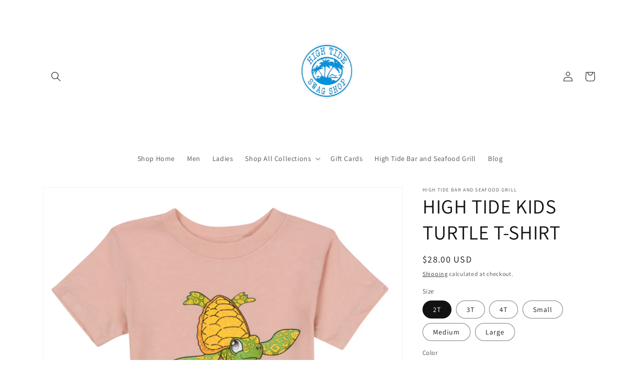

--- FILE ---
content_type: text/html; charset=utf-8
request_url: https://www.shophightidevi.com/products/high-tide-kids-turtle-t-shirt
body_size: 24631
content:
<!doctype html>
<html class="no-js" lang="en">
  <head>
    <meta charset="utf-8">
    <meta http-equiv="X-UA-Compatible" content="IE=edge">
    <meta name="viewport" content="width=device-width,initial-scale=1">
    <meta name="theme-color" content="">
    <link rel="canonical" href="https://www.shophightidevi.com/products/high-tide-kids-turtle-t-shirt">
    <link rel="preconnect" href="https://cdn.shopify.com" crossorigin><link rel="icon" type="image/png" href="//www.shophightidevi.com/cdn/shop/files/Image_2-8-22_at_1.22_PM.jpg?crop=center&height=32&v=1644344639&width=32"><link rel="preconnect" href="https://fonts.shopifycdn.com" crossorigin><title>
      HIGH TIDE KIDS TURTLE T-SHIRT
 &ndash; High Tide Boutique and Swag</title>

    
      <meta name="description" content="High Tide Kids Turtle T-Shirt Bella Canvas unisex sizing.  Super soft triblend fabric. 50% polyester/25% ring-spun cotton/25% rayon.  ">
    

    

<meta property="og:site_name" content="High Tide Boutique and Swag">
<meta property="og:url" content="https://www.shophightidevi.com/products/high-tide-kids-turtle-t-shirt">
<meta property="og:title" content="HIGH TIDE KIDS TURTLE T-SHIRT">
<meta property="og:type" content="product">
<meta property="og:description" content="High Tide Kids Turtle T-Shirt Bella Canvas unisex sizing.  Super soft triblend fabric. 50% polyester/25% ring-spun cotton/25% rayon.  "><meta property="og:image" content="http://www.shophightidevi.com/cdn/shop/products/ScreenShot2021-12-10at7.40.20AM.png?v=1639140346">
  <meta property="og:image:secure_url" content="https://www.shophightidevi.com/cdn/shop/products/ScreenShot2021-12-10at7.40.20AM.png?v=1639140346">
  <meta property="og:image:width" content="1598">
  <meta property="og:image:height" content="1598"><meta property="og:price:amount" content="28.00">
  <meta property="og:price:currency" content="USD"><meta name="twitter:card" content="summary_large_image">
<meta name="twitter:title" content="HIGH TIDE KIDS TURTLE T-SHIRT">
<meta name="twitter:description" content="High Tide Kids Turtle T-Shirt Bella Canvas unisex sizing.  Super soft triblend fabric. 50% polyester/25% ring-spun cotton/25% rayon.  ">


    <script src="//www.shophightidevi.com/cdn/shop/t/8/assets/global.js?v=135116476141006970691647257717" defer="defer"></script>
    <script>window.performance && window.performance.mark && window.performance.mark('shopify.content_for_header.start');</script><meta id="shopify-digital-wallet" name="shopify-digital-wallet" content="/6663831665/digital_wallets/dialog">
<link rel="alternate" type="application/json+oembed" href="https://www.shophightidevi.com/products/high-tide-kids-turtle-t-shirt.oembed">
<script async="async" src="/checkouts/internal/preloads.js?locale=en-US"></script>
<script id="shopify-features" type="application/json">{"accessToken":"68b9f6a7675e34d0dfcf3ba2f9a545d7","betas":["rich-media-storefront-analytics"],"domain":"www.shophightidevi.com","predictiveSearch":true,"shopId":6663831665,"locale":"en"}</script>
<script>var Shopify = Shopify || {};
Shopify.shop = "high-tide-bar-and-seafood-grill.myshopify.com";
Shopify.locale = "en";
Shopify.currency = {"active":"USD","rate":"1.0"};
Shopify.country = "US";
Shopify.theme = {"name":"Updated copy of Dawn 3.0 2\/17\/22","id":120934367345,"schema_name":"Dawn","schema_version":"4.0.0","theme_store_id":887,"role":"main"};
Shopify.theme.handle = "null";
Shopify.theme.style = {"id":null,"handle":null};
Shopify.cdnHost = "www.shophightidevi.com/cdn";
Shopify.routes = Shopify.routes || {};
Shopify.routes.root = "/";</script>
<script type="module">!function(o){(o.Shopify=o.Shopify||{}).modules=!0}(window);</script>
<script>!function(o){function n(){var o=[];function n(){o.push(Array.prototype.slice.apply(arguments))}return n.q=o,n}var t=o.Shopify=o.Shopify||{};t.loadFeatures=n(),t.autoloadFeatures=n()}(window);</script>
<script id="shop-js-analytics" type="application/json">{"pageType":"product"}</script>
<script defer="defer" async type="module" src="//www.shophightidevi.com/cdn/shopifycloud/shop-js/modules/v2/client.init-shop-cart-sync_C5BV16lS.en.esm.js"></script>
<script defer="defer" async type="module" src="//www.shophightidevi.com/cdn/shopifycloud/shop-js/modules/v2/chunk.common_CygWptCX.esm.js"></script>
<script type="module">
  await import("//www.shophightidevi.com/cdn/shopifycloud/shop-js/modules/v2/client.init-shop-cart-sync_C5BV16lS.en.esm.js");
await import("//www.shophightidevi.com/cdn/shopifycloud/shop-js/modules/v2/chunk.common_CygWptCX.esm.js");

  window.Shopify.SignInWithShop?.initShopCartSync?.({"fedCMEnabled":true,"windoidEnabled":true});

</script>
<script>(function() {
  var isLoaded = false;
  function asyncLoad() {
    if (isLoaded) return;
    isLoaded = true;
    var urls = ["https:\/\/rec.autocommerce.io\/recommender_javascript?shop=high-tide-bar-and-seafood-grill.myshopify.com","https:\/\/cdn.hextom.com\/js\/freeshippingbar.js?shop=high-tide-bar-and-seafood-grill.myshopify.com"];
    for (var i = 0; i < urls.length; i++) {
      var s = document.createElement('script');
      s.type = 'text/javascript';
      s.async = true;
      s.src = urls[i];
      var x = document.getElementsByTagName('script')[0];
      x.parentNode.insertBefore(s, x);
    }
  };
  if(window.attachEvent) {
    window.attachEvent('onload', asyncLoad);
  } else {
    window.addEventListener('load', asyncLoad, false);
  }
})();</script>
<script id="__st">var __st={"a":6663831665,"offset":-18000,"reqid":"50531813-3fad-4ef8-b736-3f241bbf8a8d-1768721588","pageurl":"www.shophightidevi.com\/products\/high-tide-kids-turtle-t-shirt","u":"1bf3a17fc451","p":"product","rtyp":"product","rid":6658527723633};</script>
<script>window.ShopifyPaypalV4VisibilityTracking = true;</script>
<script id="captcha-bootstrap">!function(){'use strict';const t='contact',e='account',n='new_comment',o=[[t,t],['blogs',n],['comments',n],[t,'customer']],c=[[e,'customer_login'],[e,'guest_login'],[e,'recover_customer_password'],[e,'create_customer']],r=t=>t.map((([t,e])=>`form[action*='/${t}']:not([data-nocaptcha='true']) input[name='form_type'][value='${e}']`)).join(','),a=t=>()=>t?[...document.querySelectorAll(t)].map((t=>t.form)):[];function s(){const t=[...o],e=r(t);return a(e)}const i='password',u='form_key',d=['recaptcha-v3-token','g-recaptcha-response','h-captcha-response',i],f=()=>{try{return window.sessionStorage}catch{return}},m='__shopify_v',_=t=>t.elements[u];function p(t,e,n=!1){try{const o=window.sessionStorage,c=JSON.parse(o.getItem(e)),{data:r}=function(t){const{data:e,action:n}=t;return t[m]||n?{data:e,action:n}:{data:t,action:n}}(c);for(const[e,n]of Object.entries(r))t.elements[e]&&(t.elements[e].value=n);n&&o.removeItem(e)}catch(o){console.error('form repopulation failed',{error:o})}}const l='form_type',E='cptcha';function T(t){t.dataset[E]=!0}const w=window,h=w.document,L='Shopify',v='ce_forms',y='captcha';let A=!1;((t,e)=>{const n=(g='f06e6c50-85a8-45c8-87d0-21a2b65856fe',I='https://cdn.shopify.com/shopifycloud/storefront-forms-hcaptcha/ce_storefront_forms_captcha_hcaptcha.v1.5.2.iife.js',D={infoText:'Protected by hCaptcha',privacyText:'Privacy',termsText:'Terms'},(t,e,n)=>{const o=w[L][v],c=o.bindForm;if(c)return c(t,g,e,D).then(n);var r;o.q.push([[t,g,e,D],n]),r=I,A||(h.body.append(Object.assign(h.createElement('script'),{id:'captcha-provider',async:!0,src:r})),A=!0)});var g,I,D;w[L]=w[L]||{},w[L][v]=w[L][v]||{},w[L][v].q=[],w[L][y]=w[L][y]||{},w[L][y].protect=function(t,e){n(t,void 0,e),T(t)},Object.freeze(w[L][y]),function(t,e,n,w,h,L){const[v,y,A,g]=function(t,e,n){const i=e?o:[],u=t?c:[],d=[...i,...u],f=r(d),m=r(i),_=r(d.filter((([t,e])=>n.includes(e))));return[a(f),a(m),a(_),s()]}(w,h,L),I=t=>{const e=t.target;return e instanceof HTMLFormElement?e:e&&e.form},D=t=>v().includes(t);t.addEventListener('submit',(t=>{const e=I(t);if(!e)return;const n=D(e)&&!e.dataset.hcaptchaBound&&!e.dataset.recaptchaBound,o=_(e),c=g().includes(e)&&(!o||!o.value);(n||c)&&t.preventDefault(),c&&!n&&(function(t){try{if(!f())return;!function(t){const e=f();if(!e)return;const n=_(t);if(!n)return;const o=n.value;o&&e.removeItem(o)}(t);const e=Array.from(Array(32),(()=>Math.random().toString(36)[2])).join('');!function(t,e){_(t)||t.append(Object.assign(document.createElement('input'),{type:'hidden',name:u})),t.elements[u].value=e}(t,e),function(t,e){const n=f();if(!n)return;const o=[...t.querySelectorAll(`input[type='${i}']`)].map((({name:t})=>t)),c=[...d,...o],r={};for(const[a,s]of new FormData(t).entries())c.includes(a)||(r[a]=s);n.setItem(e,JSON.stringify({[m]:1,action:t.action,data:r}))}(t,e)}catch(e){console.error('failed to persist form',e)}}(e),e.submit())}));const S=(t,e)=>{t&&!t.dataset[E]&&(n(t,e.some((e=>e===t))),T(t))};for(const o of['focusin','change'])t.addEventListener(o,(t=>{const e=I(t);D(e)&&S(e,y())}));const B=e.get('form_key'),M=e.get(l),P=B&&M;t.addEventListener('DOMContentLoaded',(()=>{const t=y();if(P)for(const e of t)e.elements[l].value===M&&p(e,B);[...new Set([...A(),...v().filter((t=>'true'===t.dataset.shopifyCaptcha))])].forEach((e=>S(e,t)))}))}(h,new URLSearchParams(w.location.search),n,t,e,['guest_login'])})(!0,!0)}();</script>
<script integrity="sha256-4kQ18oKyAcykRKYeNunJcIwy7WH5gtpwJnB7kiuLZ1E=" data-source-attribution="shopify.loadfeatures" defer="defer" src="//www.shophightidevi.com/cdn/shopifycloud/storefront/assets/storefront/load_feature-a0a9edcb.js" crossorigin="anonymous"></script>
<script data-source-attribution="shopify.dynamic_checkout.dynamic.init">var Shopify=Shopify||{};Shopify.PaymentButton=Shopify.PaymentButton||{isStorefrontPortableWallets:!0,init:function(){window.Shopify.PaymentButton.init=function(){};var t=document.createElement("script");t.src="https://www.shophightidevi.com/cdn/shopifycloud/portable-wallets/latest/portable-wallets.en.js",t.type="module",document.head.appendChild(t)}};
</script>
<script data-source-attribution="shopify.dynamic_checkout.buyer_consent">
  function portableWalletsHideBuyerConsent(e){var t=document.getElementById("shopify-buyer-consent"),n=document.getElementById("shopify-subscription-policy-button");t&&n&&(t.classList.add("hidden"),t.setAttribute("aria-hidden","true"),n.removeEventListener("click",e))}function portableWalletsShowBuyerConsent(e){var t=document.getElementById("shopify-buyer-consent"),n=document.getElementById("shopify-subscription-policy-button");t&&n&&(t.classList.remove("hidden"),t.removeAttribute("aria-hidden"),n.addEventListener("click",e))}window.Shopify?.PaymentButton&&(window.Shopify.PaymentButton.hideBuyerConsent=portableWalletsHideBuyerConsent,window.Shopify.PaymentButton.showBuyerConsent=portableWalletsShowBuyerConsent);
</script>
<script>
  function portableWalletsCleanup(e){e&&e.src&&console.error("Failed to load portable wallets script "+e.src);var t=document.querySelectorAll("shopify-accelerated-checkout .shopify-payment-button__skeleton, shopify-accelerated-checkout-cart .wallet-cart-button__skeleton"),e=document.getElementById("shopify-buyer-consent");for(let e=0;e<t.length;e++)t[e].remove();e&&e.remove()}function portableWalletsNotLoadedAsModule(e){e instanceof ErrorEvent&&"string"==typeof e.message&&e.message.includes("import.meta")&&"string"==typeof e.filename&&e.filename.includes("portable-wallets")&&(window.removeEventListener("error",portableWalletsNotLoadedAsModule),window.Shopify.PaymentButton.failedToLoad=e,"loading"===document.readyState?document.addEventListener("DOMContentLoaded",window.Shopify.PaymentButton.init):window.Shopify.PaymentButton.init())}window.addEventListener("error",portableWalletsNotLoadedAsModule);
</script>

<script type="module" src="https://www.shophightidevi.com/cdn/shopifycloud/portable-wallets/latest/portable-wallets.en.js" onError="portableWalletsCleanup(this)" crossorigin="anonymous"></script>
<script nomodule>
  document.addEventListener("DOMContentLoaded", portableWalletsCleanup);
</script>

<link id="shopify-accelerated-checkout-styles" rel="stylesheet" media="screen" href="https://www.shophightidevi.com/cdn/shopifycloud/portable-wallets/latest/accelerated-checkout-backwards-compat.css" crossorigin="anonymous">
<style id="shopify-accelerated-checkout-cart">
        #shopify-buyer-consent {
  margin-top: 1em;
  display: inline-block;
  width: 100%;
}

#shopify-buyer-consent.hidden {
  display: none;
}

#shopify-subscription-policy-button {
  background: none;
  border: none;
  padding: 0;
  text-decoration: underline;
  font-size: inherit;
  cursor: pointer;
}

#shopify-subscription-policy-button::before {
  box-shadow: none;
}

      </style>
<script id="sections-script" data-sections="main-product,product-recommendations,header,footer" defer="defer" src="//www.shophightidevi.com/cdn/shop/t/8/compiled_assets/scripts.js?1381"></script>
<script>window.performance && window.performance.mark && window.performance.mark('shopify.content_for_header.end');</script>


    <style data-shopify>
      @font-face {
  font-family: Assistant;
  font-weight: 400;
  font-style: normal;
  font-display: swap;
  src: url("//www.shophightidevi.com/cdn/fonts/assistant/assistant_n4.9120912a469cad1cc292572851508ca49d12e768.woff2") format("woff2"),
       url("//www.shophightidevi.com/cdn/fonts/assistant/assistant_n4.6e9875ce64e0fefcd3f4446b7ec9036b3ddd2985.woff") format("woff");
}

      @font-face {
  font-family: Assistant;
  font-weight: 700;
  font-style: normal;
  font-display: swap;
  src: url("//www.shophightidevi.com/cdn/fonts/assistant/assistant_n7.bf44452348ec8b8efa3aa3068825305886b1c83c.woff2") format("woff2"),
       url("//www.shophightidevi.com/cdn/fonts/assistant/assistant_n7.0c887fee83f6b3bda822f1150b912c72da0f7b64.woff") format("woff");
}

      
      
      @font-face {
  font-family: Assistant;
  font-weight: 400;
  font-style: normal;
  font-display: swap;
  src: url("//www.shophightidevi.com/cdn/fonts/assistant/assistant_n4.9120912a469cad1cc292572851508ca49d12e768.woff2") format("woff2"),
       url("//www.shophightidevi.com/cdn/fonts/assistant/assistant_n4.6e9875ce64e0fefcd3f4446b7ec9036b3ddd2985.woff") format("woff");
}


      :root {
        --font-body-family: Assistant, sans-serif;
        --font-body-style: normal;
        --font-body-weight: 400;

        --font-heading-family: Assistant, sans-serif;
        --font-heading-style: normal;
        --font-heading-weight: 400;

        --font-body-scale: 1.0;
        --font-heading-scale: 1.0;

        --color-base-text: 18, 18, 18;
        --color-shadow: 18, 18, 18;
        --color-base-background-1: 255, 255, 255;
        --color-base-background-2: 243, 243, 243;
        --color-base-solid-button-labels: 255, 255, 255;
        --color-base-outline-button-labels: 18, 18, 18;
        --color-base-accent-1: 18, 18, 18;
        --color-base-accent-2: 51, 79, 180;
        --payment-terms-background-color: #FFFFFF;

        --gradient-base-background-1: #FFFFFF;
        --gradient-base-background-2: #F3F3F3;
        --gradient-base-accent-1: #121212;
        --gradient-base-accent-2: #334FB4;

        --media-padding: px;
        --media-border-opacity: 0.05;
        --media-border-width: 1px;
        --media-radius: 0px;
        --media-shadow-opacity: 0.0;
        --media-shadow-horizontal-offset: 0px;
        --media-shadow-vertical-offset: 0px;
        --media-shadow-blur-radius: 0px;

        --page-width: 120rem;
        --page-width-margin: 0rem;

        --card-image-padding: 0.0rem;
        --card-corner-radius: 0.0rem;
        --card-text-alignment: left;
        --card-border-width: 0.0rem;
        --card-border-opacity: 0.0;
        --card-shadow-opacity: 0.1;
        --card-shadow-horizontal-offset: 0.0rem;
        --card-shadow-vertical-offset: 0.0rem;
        --card-shadow-blur-radius: 0.0rem;

        --badge-corner-radius: 4.0rem;

        --popup-border-width: 1px;
        --popup-border-opacity: 0.1;
        --popup-corner-radius: 0px;
        --popup-shadow-opacity: 0.0;
        --popup-shadow-horizontal-offset: 0px;
        --popup-shadow-vertical-offset: 0px;
        --popup-shadow-blur-radius: 0px;

        --drawer-border-width: 1px;
        --drawer-border-opacity: 0.1;
        --drawer-shadow-opacity: 0.0;
        --drawer-shadow-horizontal-offset: 0px;
        --drawer-shadow-vertical-offset: 0px;
        --drawer-shadow-blur-radius: 0px;

        --spacing-sections-desktop: 0px;
        --spacing-sections-mobile: 0px;

        --grid-desktop-vertical-spacing: 8px;
        --grid-desktop-horizontal-spacing: 8px;
        --grid-mobile-vertical-spacing: 4px;
        --grid-mobile-horizontal-spacing: 4px;

        --text-boxes-border-opacity: 0.0;
        --text-boxes-border-width: 0px;
        --text-boxes-radius: 0px;
        --text-boxes-shadow-opacity: 0.0;
        --text-boxes-shadow-horizontal-offset: 0px;
        --text-boxes-shadow-vertical-offset: 0px;
        --text-boxes-shadow-blur-radius: 0px;

        --buttons-radius: 0px;
        --buttons-radius-outset: 0px;
        --buttons-border-width: 1px;
        --buttons-border-opacity: 1.0;
        --buttons-shadow-opacity: 0.0;
        --buttons-shadow-horizontal-offset: 0px;
        --buttons-shadow-vertical-offset: 0px;
        --buttons-shadow-blur-radius: 0px;
        --buttons-border-offset: 0px;

        --inputs-radius: 0px;
        --inputs-border-width: 1px;
        --inputs-border-opacity: 0.55;
        --inputs-shadow-opacity: 0.0;
        --inputs-shadow-horizontal-offset: 0px;
        --inputs-margin-offset: 0px;
        --inputs-shadow-vertical-offset: 0px;
        --inputs-shadow-blur-radius: 0px;
        --inputs-radius-outset: 0px;

        --variant-pills-radius: 40px;
        --variant-pills-border-width: 1px;
        --variant-pills-border-opacity: 0.55;
        --variant-pills-shadow-opacity: 0.0;
        --variant-pills-shadow-horizontal-offset: 0px;
        --variant-pills-shadow-vertical-offset: 0px;
        --variant-pills-shadow-blur-radius: 0px;
      }

      *,
      *::before,
      *::after {
        box-sizing: inherit;
      }

      html {
        box-sizing: border-box;
        font-size: calc(var(--font-body-scale) * 62.5%);
        height: 100%;
      }

      body {
        display: grid;
        grid-template-rows: auto auto 1fr auto;
        grid-template-columns: 100%;
        min-height: 100%;
        margin: 0;
        font-size: 1.5rem;
        letter-spacing: 0.06rem;
        line-height: calc(1 + 0.8 / var(--font-body-scale));
        font-family: var(--font-body-family);
        font-style: var(--font-body-style);
        font-weight: var(--font-body-weight);
      }

      @media screen and (min-width: 750px) {
        body {
          font-size: 1.6rem;
        }
      }
    </style>

    <link href="//www.shophightidevi.com/cdn/shop/t/8/assets/base.css?v=144997082486365258741647257731" rel="stylesheet" type="text/css" media="all" />
<link rel="preload" as="font" href="//www.shophightidevi.com/cdn/fonts/assistant/assistant_n4.9120912a469cad1cc292572851508ca49d12e768.woff2" type="font/woff2" crossorigin><link rel="preload" as="font" href="//www.shophightidevi.com/cdn/fonts/assistant/assistant_n4.9120912a469cad1cc292572851508ca49d12e768.woff2" type="font/woff2" crossorigin><link rel="stylesheet" href="//www.shophightidevi.com/cdn/shop/t/8/assets/component-predictive-search.css?v=165644661289088488651647257713" media="print" onload="this.media='all'"><script>document.documentElement.className = document.documentElement.className.replace('no-js', 'js');
    if (Shopify.designMode) {
      document.documentElement.classList.add('shopify-design-mode');
    }
    </script>
  <meta name="google-site-verification" content="QE7qU12iju5YMmEXojjhLdM2TzM4qIeM_Rp-nIQ9YH0" />
  <link href="https://monorail-edge.shopifysvc.com" rel="dns-prefetch">
<script>(function(){if ("sendBeacon" in navigator && "performance" in window) {try {var session_token_from_headers = performance.getEntriesByType('navigation')[0].serverTiming.find(x => x.name == '_s').description;} catch {var session_token_from_headers = undefined;}var session_cookie_matches = document.cookie.match(/_shopify_s=([^;]*)/);var session_token_from_cookie = session_cookie_matches && session_cookie_matches.length === 2 ? session_cookie_matches[1] : "";var session_token = session_token_from_headers || session_token_from_cookie || "";function handle_abandonment_event(e) {var entries = performance.getEntries().filter(function(entry) {return /monorail-edge.shopifysvc.com/.test(entry.name);});if (!window.abandonment_tracked && entries.length === 0) {window.abandonment_tracked = true;var currentMs = Date.now();var navigation_start = performance.timing.navigationStart;var payload = {shop_id: 6663831665,url: window.location.href,navigation_start,duration: currentMs - navigation_start,session_token,page_type: "product"};window.navigator.sendBeacon("https://monorail-edge.shopifysvc.com/v1/produce", JSON.stringify({schema_id: "online_store_buyer_site_abandonment/1.1",payload: payload,metadata: {event_created_at_ms: currentMs,event_sent_at_ms: currentMs}}));}}window.addEventListener('pagehide', handle_abandonment_event);}}());</script>
<script id="web-pixels-manager-setup">(function e(e,d,r,n,o){if(void 0===o&&(o={}),!Boolean(null===(a=null===(i=window.Shopify)||void 0===i?void 0:i.analytics)||void 0===a?void 0:a.replayQueue)){var i,a;window.Shopify=window.Shopify||{};var t=window.Shopify;t.analytics=t.analytics||{};var s=t.analytics;s.replayQueue=[],s.publish=function(e,d,r){return s.replayQueue.push([e,d,r]),!0};try{self.performance.mark("wpm:start")}catch(e){}var l=function(){var e={modern:/Edge?\/(1{2}[4-9]|1[2-9]\d|[2-9]\d{2}|\d{4,})\.\d+(\.\d+|)|Firefox\/(1{2}[4-9]|1[2-9]\d|[2-9]\d{2}|\d{4,})\.\d+(\.\d+|)|Chrom(ium|e)\/(9{2}|\d{3,})\.\d+(\.\d+|)|(Maci|X1{2}).+ Version\/(15\.\d+|(1[6-9]|[2-9]\d|\d{3,})\.\d+)([,.]\d+|)( \(\w+\)|)( Mobile\/\w+|) Safari\/|Chrome.+OPR\/(9{2}|\d{3,})\.\d+\.\d+|(CPU[ +]OS|iPhone[ +]OS|CPU[ +]iPhone|CPU IPhone OS|CPU iPad OS)[ +]+(15[._]\d+|(1[6-9]|[2-9]\d|\d{3,})[._]\d+)([._]\d+|)|Android:?[ /-](13[3-9]|1[4-9]\d|[2-9]\d{2}|\d{4,})(\.\d+|)(\.\d+|)|Android.+Firefox\/(13[5-9]|1[4-9]\d|[2-9]\d{2}|\d{4,})\.\d+(\.\d+|)|Android.+Chrom(ium|e)\/(13[3-9]|1[4-9]\d|[2-9]\d{2}|\d{4,})\.\d+(\.\d+|)|SamsungBrowser\/([2-9]\d|\d{3,})\.\d+/,legacy:/Edge?\/(1[6-9]|[2-9]\d|\d{3,})\.\d+(\.\d+|)|Firefox\/(5[4-9]|[6-9]\d|\d{3,})\.\d+(\.\d+|)|Chrom(ium|e)\/(5[1-9]|[6-9]\d|\d{3,})\.\d+(\.\d+|)([\d.]+$|.*Safari\/(?![\d.]+ Edge\/[\d.]+$))|(Maci|X1{2}).+ Version\/(10\.\d+|(1[1-9]|[2-9]\d|\d{3,})\.\d+)([,.]\d+|)( \(\w+\)|)( Mobile\/\w+|) Safari\/|Chrome.+OPR\/(3[89]|[4-9]\d|\d{3,})\.\d+\.\d+|(CPU[ +]OS|iPhone[ +]OS|CPU[ +]iPhone|CPU IPhone OS|CPU iPad OS)[ +]+(10[._]\d+|(1[1-9]|[2-9]\d|\d{3,})[._]\d+)([._]\d+|)|Android:?[ /-](13[3-9]|1[4-9]\d|[2-9]\d{2}|\d{4,})(\.\d+|)(\.\d+|)|Mobile Safari.+OPR\/([89]\d|\d{3,})\.\d+\.\d+|Android.+Firefox\/(13[5-9]|1[4-9]\d|[2-9]\d{2}|\d{4,})\.\d+(\.\d+|)|Android.+Chrom(ium|e)\/(13[3-9]|1[4-9]\d|[2-9]\d{2}|\d{4,})\.\d+(\.\d+|)|Android.+(UC? ?Browser|UCWEB|U3)[ /]?(15\.([5-9]|\d{2,})|(1[6-9]|[2-9]\d|\d{3,})\.\d+)\.\d+|SamsungBrowser\/(5\.\d+|([6-9]|\d{2,})\.\d+)|Android.+MQ{2}Browser\/(14(\.(9|\d{2,})|)|(1[5-9]|[2-9]\d|\d{3,})(\.\d+|))(\.\d+|)|K[Aa][Ii]OS\/(3\.\d+|([4-9]|\d{2,})\.\d+)(\.\d+|)/},d=e.modern,r=e.legacy,n=navigator.userAgent;return n.match(d)?"modern":n.match(r)?"legacy":"unknown"}(),u="modern"===l?"modern":"legacy",c=(null!=n?n:{modern:"",legacy:""})[u],f=function(e){return[e.baseUrl,"/wpm","/b",e.hashVersion,"modern"===e.buildTarget?"m":"l",".js"].join("")}({baseUrl:d,hashVersion:r,buildTarget:u}),m=function(e){var d=e.version,r=e.bundleTarget,n=e.surface,o=e.pageUrl,i=e.monorailEndpoint;return{emit:function(e){var a=e.status,t=e.errorMsg,s=(new Date).getTime(),l=JSON.stringify({metadata:{event_sent_at_ms:s},events:[{schema_id:"web_pixels_manager_load/3.1",payload:{version:d,bundle_target:r,page_url:o,status:a,surface:n,error_msg:t},metadata:{event_created_at_ms:s}}]});if(!i)return console&&console.warn&&console.warn("[Web Pixels Manager] No Monorail endpoint provided, skipping logging."),!1;try{return self.navigator.sendBeacon.bind(self.navigator)(i,l)}catch(e){}var u=new XMLHttpRequest;try{return u.open("POST",i,!0),u.setRequestHeader("Content-Type","text/plain"),u.send(l),!0}catch(e){return console&&console.warn&&console.warn("[Web Pixels Manager] Got an unhandled error while logging to Monorail."),!1}}}}({version:r,bundleTarget:l,surface:e.surface,pageUrl:self.location.href,monorailEndpoint:e.monorailEndpoint});try{o.browserTarget=l,function(e){var d=e.src,r=e.async,n=void 0===r||r,o=e.onload,i=e.onerror,a=e.sri,t=e.scriptDataAttributes,s=void 0===t?{}:t,l=document.createElement("script"),u=document.querySelector("head"),c=document.querySelector("body");if(l.async=n,l.src=d,a&&(l.integrity=a,l.crossOrigin="anonymous"),s)for(var f in s)if(Object.prototype.hasOwnProperty.call(s,f))try{l.dataset[f]=s[f]}catch(e){}if(o&&l.addEventListener("load",o),i&&l.addEventListener("error",i),u)u.appendChild(l);else{if(!c)throw new Error("Did not find a head or body element to append the script");c.appendChild(l)}}({src:f,async:!0,onload:function(){if(!function(){var e,d;return Boolean(null===(d=null===(e=window.Shopify)||void 0===e?void 0:e.analytics)||void 0===d?void 0:d.initialized)}()){var d=window.webPixelsManager.init(e)||void 0;if(d){var r=window.Shopify.analytics;r.replayQueue.forEach((function(e){var r=e[0],n=e[1],o=e[2];d.publishCustomEvent(r,n,o)})),r.replayQueue=[],r.publish=d.publishCustomEvent,r.visitor=d.visitor,r.initialized=!0}}},onerror:function(){return m.emit({status:"failed",errorMsg:"".concat(f," has failed to load")})},sri:function(e){var d=/^sha384-[A-Za-z0-9+/=]+$/;return"string"==typeof e&&d.test(e)}(c)?c:"",scriptDataAttributes:o}),m.emit({status:"loading"})}catch(e){m.emit({status:"failed",errorMsg:(null==e?void 0:e.message)||"Unknown error"})}}})({shopId: 6663831665,storefrontBaseUrl: "https://www.shophightidevi.com",extensionsBaseUrl: "https://extensions.shopifycdn.com/cdn/shopifycloud/web-pixels-manager",monorailEndpoint: "https://monorail-edge.shopifysvc.com/unstable/produce_batch",surface: "storefront-renderer",enabledBetaFlags: ["2dca8a86"],webPixelsConfigList: [{"id":"793772333","configuration":"{\"config\":\"{\\\"pixel_id\\\":\\\"G-KGB4KBY9XE\\\",\\\"gtag_events\\\":[{\\\"type\\\":\\\"purchase\\\",\\\"action_label\\\":\\\"G-KGB4KBY9XE\\\"},{\\\"type\\\":\\\"page_view\\\",\\\"action_label\\\":\\\"G-KGB4KBY9XE\\\"},{\\\"type\\\":\\\"view_item\\\",\\\"action_label\\\":\\\"G-KGB4KBY9XE\\\"},{\\\"type\\\":\\\"search\\\",\\\"action_label\\\":\\\"G-KGB4KBY9XE\\\"},{\\\"type\\\":\\\"add_to_cart\\\",\\\"action_label\\\":\\\"G-KGB4KBY9XE\\\"},{\\\"type\\\":\\\"begin_checkout\\\",\\\"action_label\\\":\\\"G-KGB4KBY9XE\\\"},{\\\"type\\\":\\\"add_payment_info\\\",\\\"action_label\\\":\\\"G-KGB4KBY9XE\\\"}],\\\"enable_monitoring_mode\\\":false}\"}","eventPayloadVersion":"v1","runtimeContext":"OPEN","scriptVersion":"b2a88bafab3e21179ed38636efcd8a93","type":"APP","apiClientId":1780363,"privacyPurposes":[],"dataSharingAdjustments":{"protectedCustomerApprovalScopes":["read_customer_address","read_customer_email","read_customer_name","read_customer_personal_data","read_customer_phone"]}},{"id":"shopify-app-pixel","configuration":"{}","eventPayloadVersion":"v1","runtimeContext":"STRICT","scriptVersion":"0450","apiClientId":"shopify-pixel","type":"APP","privacyPurposes":["ANALYTICS","MARKETING"]},{"id":"shopify-custom-pixel","eventPayloadVersion":"v1","runtimeContext":"LAX","scriptVersion":"0450","apiClientId":"shopify-pixel","type":"CUSTOM","privacyPurposes":["ANALYTICS","MARKETING"]}],isMerchantRequest: false,initData: {"shop":{"name":"High Tide Boutique and Swag","paymentSettings":{"currencyCode":"USD"},"myshopifyDomain":"high-tide-bar-and-seafood-grill.myshopify.com","countryCode":"US","storefrontUrl":"https:\/\/www.shophightidevi.com"},"customer":null,"cart":null,"checkout":null,"productVariants":[{"price":{"amount":28.0,"currencyCode":"USD"},"product":{"title":"HIGH TIDE KIDS TURTLE T-SHIRT","vendor":"High Tide Bar and Seafood Grill","id":"6658527723633","untranslatedTitle":"HIGH TIDE KIDS TURTLE T-SHIRT","url":"\/products\/high-tide-kids-turtle-t-shirt","type":"Kid's Tee"},"id":"39602059346033","image":{"src":"\/\/www.shophightidevi.com\/cdn\/shop\/products\/ScreenShot2021-12-10at7.40.20AM.png?v=1639140346"},"sku":"PEACH TURTLE T 2T","title":"2T \/ Peach","untranslatedTitle":"2T \/ Peach"},{"price":{"amount":28.0,"currencyCode":"USD"},"product":{"title":"HIGH TIDE KIDS TURTLE T-SHIRT","vendor":"High Tide Bar and Seafood Grill","id":"6658527723633","untranslatedTitle":"HIGH TIDE KIDS TURTLE T-SHIRT","url":"\/products\/high-tide-kids-turtle-t-shirt","type":"Kid's Tee"},"id":"39602059313265","image":{"src":"\/\/www.shophightidevi.com\/cdn\/shop\/products\/ScreenShot2021-12-10at7.41.22AM.png?v=1639140330"},"sku":"ICEBLUE TURTLE T 2T","title":"2T \/ Ice Blue","untranslatedTitle":"2T \/ Ice Blue"},{"price":{"amount":28.0,"currencyCode":"USD"},"product":{"title":"HIGH TIDE KIDS TURTLE T-SHIRT","vendor":"High Tide Bar and Seafood Grill","id":"6658527723633","untranslatedTitle":"HIGH TIDE KIDS TURTLE T-SHIRT","url":"\/products\/high-tide-kids-turtle-t-shirt","type":"Kid's Tee"},"id":"39602059411569","image":{"src":"\/\/www.shophightidevi.com\/cdn\/shop\/products\/ScreenShot2021-12-10at7.40.20AM.png?v=1639140346"},"sku":"PEACH TURTLE T 3T","title":"3T \/ Peach","untranslatedTitle":"3T \/ Peach"},{"price":{"amount":28.0,"currencyCode":"USD"},"product":{"title":"HIGH TIDE KIDS TURTLE T-SHIRT","vendor":"High Tide Bar and Seafood Grill","id":"6658527723633","untranslatedTitle":"HIGH TIDE KIDS TURTLE T-SHIRT","url":"\/products\/high-tide-kids-turtle-t-shirt","type":"Kid's Tee"},"id":"39602059378801","image":{"src":"\/\/www.shophightidevi.com\/cdn\/shop\/products\/ScreenShot2021-12-10at7.41.22AM.png?v=1639140330"},"sku":"ICEBLUE TURTLE T 3T","title":"3T \/ Ice Blue","untranslatedTitle":"3T \/ Ice Blue"},{"price":{"amount":28.0,"currencyCode":"USD"},"product":{"title":"HIGH TIDE KIDS TURTLE T-SHIRT","vendor":"High Tide Bar and Seafood Grill","id":"6658527723633","untranslatedTitle":"HIGH TIDE KIDS TURTLE T-SHIRT","url":"\/products\/high-tide-kids-turtle-t-shirt","type":"Kid's Tee"},"id":"39602059477105","image":{"src":"\/\/www.shophightidevi.com\/cdn\/shop\/products\/ScreenShot2021-12-10at7.40.20AM.png?v=1639140346"},"sku":"PEACH TURTLE T 4T","title":"4T \/ Peach","untranslatedTitle":"4T \/ Peach"},{"price":{"amount":28.0,"currencyCode":"USD"},"product":{"title":"HIGH TIDE KIDS TURTLE T-SHIRT","vendor":"High Tide Bar and Seafood Grill","id":"6658527723633","untranslatedTitle":"HIGH TIDE KIDS TURTLE T-SHIRT","url":"\/products\/high-tide-kids-turtle-t-shirt","type":"Kid's Tee"},"id":"39602059444337","image":{"src":"\/\/www.shophightidevi.com\/cdn\/shop\/products\/ScreenShot2021-12-10at7.41.22AM.png?v=1639140330"},"sku":"ICEBLUE TURTLE T 4T","title":"4T \/ Ice Blue","untranslatedTitle":"4T \/ Ice Blue"},{"price":{"amount":28.0,"currencyCode":"USD"},"product":{"title":"HIGH TIDE KIDS TURTLE T-SHIRT","vendor":"High Tide Bar and Seafood Grill","id":"6658527723633","untranslatedTitle":"HIGH TIDE KIDS TURTLE T-SHIRT","url":"\/products\/high-tide-kids-turtle-t-shirt","type":"Kid's Tee"},"id":"39602059542641","image":{"src":"\/\/www.shophightidevi.com\/cdn\/shop\/products\/ScreenShot2021-12-10at7.40.20AM.png?v=1639140346"},"sku":"PEACH TURTLE T S","title":"Small \/ Peach","untranslatedTitle":"Small \/ Peach"},{"price":{"amount":28.0,"currencyCode":"USD"},"product":{"title":"HIGH TIDE KIDS TURTLE T-SHIRT","vendor":"High Tide Bar and Seafood Grill","id":"6658527723633","untranslatedTitle":"HIGH TIDE KIDS TURTLE T-SHIRT","url":"\/products\/high-tide-kids-turtle-t-shirt","type":"Kid's Tee"},"id":"39602059509873","image":{"src":"\/\/www.shophightidevi.com\/cdn\/shop\/products\/ScreenShot2021-12-10at7.41.22AM.png?v=1639140330"},"sku":"ICEBLUE TURTLE T S","title":"Small \/ Ice Blue","untranslatedTitle":"Small \/ Ice Blue"},{"price":{"amount":28.0,"currencyCode":"USD"},"product":{"title":"HIGH TIDE KIDS TURTLE T-SHIRT","vendor":"High Tide Bar and Seafood Grill","id":"6658527723633","untranslatedTitle":"HIGH TIDE KIDS TURTLE T-SHIRT","url":"\/products\/high-tide-kids-turtle-t-shirt","type":"Kid's Tee"},"id":"39602059608177","image":{"src":"\/\/www.shophightidevi.com\/cdn\/shop\/products\/ScreenShot2021-12-10at7.40.20AM.png?v=1639140346"},"sku":"PEACH TURTLE T M","title":"Medium \/ Peach","untranslatedTitle":"Medium \/ Peach"},{"price":{"amount":28.0,"currencyCode":"USD"},"product":{"title":"HIGH TIDE KIDS TURTLE T-SHIRT","vendor":"High Tide Bar and Seafood Grill","id":"6658527723633","untranslatedTitle":"HIGH TIDE KIDS TURTLE T-SHIRT","url":"\/products\/high-tide-kids-turtle-t-shirt","type":"Kid's Tee"},"id":"39602059575409","image":{"src":"\/\/www.shophightidevi.com\/cdn\/shop\/products\/ScreenShot2021-12-10at7.41.22AM.png?v=1639140330"},"sku":"ICEBLUE TURTLE T M","title":"Medium \/ Ice Blue","untranslatedTitle":"Medium \/ Ice Blue"},{"price":{"amount":28.0,"currencyCode":"USD"},"product":{"title":"HIGH TIDE KIDS TURTLE T-SHIRT","vendor":"High Tide Bar and Seafood Grill","id":"6658527723633","untranslatedTitle":"HIGH TIDE KIDS TURTLE T-SHIRT","url":"\/products\/high-tide-kids-turtle-t-shirt","type":"Kid's Tee"},"id":"39602059673713","image":{"src":"\/\/www.shophightidevi.com\/cdn\/shop\/products\/ScreenShot2021-12-10at7.40.20AM.png?v=1639140346"},"sku":"PEACH TURTLE T L","title":"Large \/ Peach","untranslatedTitle":"Large \/ Peach"},{"price":{"amount":28.0,"currencyCode":"USD"},"product":{"title":"HIGH TIDE KIDS TURTLE T-SHIRT","vendor":"High Tide Bar and Seafood Grill","id":"6658527723633","untranslatedTitle":"HIGH TIDE KIDS TURTLE T-SHIRT","url":"\/products\/high-tide-kids-turtle-t-shirt","type":"Kid's Tee"},"id":"39602059640945","image":{"src":"\/\/www.shophightidevi.com\/cdn\/shop\/products\/ScreenShot2021-12-10at7.41.22AM.png?v=1639140330"},"sku":"ICEBLUE TURTLE T L","title":"Large \/ Ice Blue","untranslatedTitle":"Large \/ Ice Blue"}],"purchasingCompany":null},},"https://www.shophightidevi.com/cdn","fcfee988w5aeb613cpc8e4bc33m6693e112",{"modern":"","legacy":""},{"shopId":"6663831665","storefrontBaseUrl":"https:\/\/www.shophightidevi.com","extensionBaseUrl":"https:\/\/extensions.shopifycdn.com\/cdn\/shopifycloud\/web-pixels-manager","surface":"storefront-renderer","enabledBetaFlags":"[\"2dca8a86\"]","isMerchantRequest":"false","hashVersion":"fcfee988w5aeb613cpc8e4bc33m6693e112","publish":"custom","events":"[[\"page_viewed\",{}],[\"product_viewed\",{\"productVariant\":{\"price\":{\"amount\":28.0,\"currencyCode\":\"USD\"},\"product\":{\"title\":\"HIGH TIDE KIDS TURTLE T-SHIRT\",\"vendor\":\"High Tide Bar and Seafood Grill\",\"id\":\"6658527723633\",\"untranslatedTitle\":\"HIGH TIDE KIDS TURTLE T-SHIRT\",\"url\":\"\/products\/high-tide-kids-turtle-t-shirt\",\"type\":\"Kid's Tee\"},\"id\":\"39602059346033\",\"image\":{\"src\":\"\/\/www.shophightidevi.com\/cdn\/shop\/products\/ScreenShot2021-12-10at7.40.20AM.png?v=1639140346\"},\"sku\":\"PEACH TURTLE T 2T\",\"title\":\"2T \/ Peach\",\"untranslatedTitle\":\"2T \/ Peach\"}}]]"});</script><script>
  window.ShopifyAnalytics = window.ShopifyAnalytics || {};
  window.ShopifyAnalytics.meta = window.ShopifyAnalytics.meta || {};
  window.ShopifyAnalytics.meta.currency = 'USD';
  var meta = {"product":{"id":6658527723633,"gid":"gid:\/\/shopify\/Product\/6658527723633","vendor":"High Tide Bar and Seafood Grill","type":"Kid's Tee","handle":"high-tide-kids-turtle-t-shirt","variants":[{"id":39602059346033,"price":2800,"name":"HIGH TIDE KIDS TURTLE T-SHIRT - 2T \/ Peach","public_title":"2T \/ Peach","sku":"PEACH TURTLE T 2T"},{"id":39602059313265,"price":2800,"name":"HIGH TIDE KIDS TURTLE T-SHIRT - 2T \/ Ice Blue","public_title":"2T \/ Ice Blue","sku":"ICEBLUE TURTLE T 2T"},{"id":39602059411569,"price":2800,"name":"HIGH TIDE KIDS TURTLE T-SHIRT - 3T \/ Peach","public_title":"3T \/ Peach","sku":"PEACH TURTLE T 3T"},{"id":39602059378801,"price":2800,"name":"HIGH TIDE KIDS TURTLE T-SHIRT - 3T \/ Ice Blue","public_title":"3T \/ Ice Blue","sku":"ICEBLUE TURTLE T 3T"},{"id":39602059477105,"price":2800,"name":"HIGH TIDE KIDS TURTLE T-SHIRT - 4T \/ Peach","public_title":"4T \/ Peach","sku":"PEACH TURTLE T 4T"},{"id":39602059444337,"price":2800,"name":"HIGH TIDE KIDS TURTLE T-SHIRT - 4T \/ Ice Blue","public_title":"4T \/ Ice Blue","sku":"ICEBLUE TURTLE T 4T"},{"id":39602059542641,"price":2800,"name":"HIGH TIDE KIDS TURTLE T-SHIRT - Small \/ Peach","public_title":"Small \/ Peach","sku":"PEACH TURTLE T S"},{"id":39602059509873,"price":2800,"name":"HIGH TIDE KIDS TURTLE T-SHIRT - Small \/ Ice Blue","public_title":"Small \/ Ice Blue","sku":"ICEBLUE TURTLE T S"},{"id":39602059608177,"price":2800,"name":"HIGH TIDE KIDS TURTLE T-SHIRT - Medium \/ Peach","public_title":"Medium \/ Peach","sku":"PEACH TURTLE T M"},{"id":39602059575409,"price":2800,"name":"HIGH TIDE KIDS TURTLE T-SHIRT - Medium \/ Ice Blue","public_title":"Medium \/ Ice Blue","sku":"ICEBLUE TURTLE T M"},{"id":39602059673713,"price":2800,"name":"HIGH TIDE KIDS TURTLE T-SHIRT - Large \/ Peach","public_title":"Large \/ Peach","sku":"PEACH TURTLE T L"},{"id":39602059640945,"price":2800,"name":"HIGH TIDE KIDS TURTLE T-SHIRT - Large \/ Ice Blue","public_title":"Large \/ Ice Blue","sku":"ICEBLUE TURTLE T L"}],"remote":false},"page":{"pageType":"product","resourceType":"product","resourceId":6658527723633,"requestId":"50531813-3fad-4ef8-b736-3f241bbf8a8d-1768721588"}};
  for (var attr in meta) {
    window.ShopifyAnalytics.meta[attr] = meta[attr];
  }
</script>
<script class="analytics">
  (function () {
    var customDocumentWrite = function(content) {
      var jquery = null;

      if (window.jQuery) {
        jquery = window.jQuery;
      } else if (window.Checkout && window.Checkout.$) {
        jquery = window.Checkout.$;
      }

      if (jquery) {
        jquery('body').append(content);
      }
    };

    var hasLoggedConversion = function(token) {
      if (token) {
        return document.cookie.indexOf('loggedConversion=' + token) !== -1;
      }
      return false;
    }

    var setCookieIfConversion = function(token) {
      if (token) {
        var twoMonthsFromNow = new Date(Date.now());
        twoMonthsFromNow.setMonth(twoMonthsFromNow.getMonth() + 2);

        document.cookie = 'loggedConversion=' + token + '; expires=' + twoMonthsFromNow;
      }
    }

    var trekkie = window.ShopifyAnalytics.lib = window.trekkie = window.trekkie || [];
    if (trekkie.integrations) {
      return;
    }
    trekkie.methods = [
      'identify',
      'page',
      'ready',
      'track',
      'trackForm',
      'trackLink'
    ];
    trekkie.factory = function(method) {
      return function() {
        var args = Array.prototype.slice.call(arguments);
        args.unshift(method);
        trekkie.push(args);
        return trekkie;
      };
    };
    for (var i = 0; i < trekkie.methods.length; i++) {
      var key = trekkie.methods[i];
      trekkie[key] = trekkie.factory(key);
    }
    trekkie.load = function(config) {
      trekkie.config = config || {};
      trekkie.config.initialDocumentCookie = document.cookie;
      var first = document.getElementsByTagName('script')[0];
      var script = document.createElement('script');
      script.type = 'text/javascript';
      script.onerror = function(e) {
        var scriptFallback = document.createElement('script');
        scriptFallback.type = 'text/javascript';
        scriptFallback.onerror = function(error) {
                var Monorail = {
      produce: function produce(monorailDomain, schemaId, payload) {
        var currentMs = new Date().getTime();
        var event = {
          schema_id: schemaId,
          payload: payload,
          metadata: {
            event_created_at_ms: currentMs,
            event_sent_at_ms: currentMs
          }
        };
        return Monorail.sendRequest("https://" + monorailDomain + "/v1/produce", JSON.stringify(event));
      },
      sendRequest: function sendRequest(endpointUrl, payload) {
        // Try the sendBeacon API
        if (window && window.navigator && typeof window.navigator.sendBeacon === 'function' && typeof window.Blob === 'function' && !Monorail.isIos12()) {
          var blobData = new window.Blob([payload], {
            type: 'text/plain'
          });

          if (window.navigator.sendBeacon(endpointUrl, blobData)) {
            return true;
          } // sendBeacon was not successful

        } // XHR beacon

        var xhr = new XMLHttpRequest();

        try {
          xhr.open('POST', endpointUrl);
          xhr.setRequestHeader('Content-Type', 'text/plain');
          xhr.send(payload);
        } catch (e) {
          console.log(e);
        }

        return false;
      },
      isIos12: function isIos12() {
        return window.navigator.userAgent.lastIndexOf('iPhone; CPU iPhone OS 12_') !== -1 || window.navigator.userAgent.lastIndexOf('iPad; CPU OS 12_') !== -1;
      }
    };
    Monorail.produce('monorail-edge.shopifysvc.com',
      'trekkie_storefront_load_errors/1.1',
      {shop_id: 6663831665,
      theme_id: 120934367345,
      app_name: "storefront",
      context_url: window.location.href,
      source_url: "//www.shophightidevi.com/cdn/s/trekkie.storefront.cd680fe47e6c39ca5d5df5f0a32d569bc48c0f27.min.js"});

        };
        scriptFallback.async = true;
        scriptFallback.src = '//www.shophightidevi.com/cdn/s/trekkie.storefront.cd680fe47e6c39ca5d5df5f0a32d569bc48c0f27.min.js';
        first.parentNode.insertBefore(scriptFallback, first);
      };
      script.async = true;
      script.src = '//www.shophightidevi.com/cdn/s/trekkie.storefront.cd680fe47e6c39ca5d5df5f0a32d569bc48c0f27.min.js';
      first.parentNode.insertBefore(script, first);
    };
    trekkie.load(
      {"Trekkie":{"appName":"storefront","development":false,"defaultAttributes":{"shopId":6663831665,"isMerchantRequest":null,"themeId":120934367345,"themeCityHash":"15061161189517257555","contentLanguage":"en","currency":"USD","eventMetadataId":"31992718-9cc0-47f1-a5c3-cddee49c969e"},"isServerSideCookieWritingEnabled":true,"monorailRegion":"shop_domain","enabledBetaFlags":["65f19447"]},"Session Attribution":{},"S2S":{"facebookCapiEnabled":false,"source":"trekkie-storefront-renderer","apiClientId":580111}}
    );

    var loaded = false;
    trekkie.ready(function() {
      if (loaded) return;
      loaded = true;

      window.ShopifyAnalytics.lib = window.trekkie;

      var originalDocumentWrite = document.write;
      document.write = customDocumentWrite;
      try { window.ShopifyAnalytics.merchantGoogleAnalytics.call(this); } catch(error) {};
      document.write = originalDocumentWrite;

      window.ShopifyAnalytics.lib.page(null,{"pageType":"product","resourceType":"product","resourceId":6658527723633,"requestId":"50531813-3fad-4ef8-b736-3f241bbf8a8d-1768721588","shopifyEmitted":true});

      var match = window.location.pathname.match(/checkouts\/(.+)\/(thank_you|post_purchase)/)
      var token = match? match[1]: undefined;
      if (!hasLoggedConversion(token)) {
        setCookieIfConversion(token);
        window.ShopifyAnalytics.lib.track("Viewed Product",{"currency":"USD","variantId":39602059346033,"productId":6658527723633,"productGid":"gid:\/\/shopify\/Product\/6658527723633","name":"HIGH TIDE KIDS TURTLE T-SHIRT - 2T \/ Peach","price":"28.00","sku":"PEACH TURTLE T 2T","brand":"High Tide Bar and Seafood Grill","variant":"2T \/ Peach","category":"Kid's Tee","nonInteraction":true,"remote":false},undefined,undefined,{"shopifyEmitted":true});
      window.ShopifyAnalytics.lib.track("monorail:\/\/trekkie_storefront_viewed_product\/1.1",{"currency":"USD","variantId":39602059346033,"productId":6658527723633,"productGid":"gid:\/\/shopify\/Product\/6658527723633","name":"HIGH TIDE KIDS TURTLE T-SHIRT - 2T \/ Peach","price":"28.00","sku":"PEACH TURTLE T 2T","brand":"High Tide Bar and Seafood Grill","variant":"2T \/ Peach","category":"Kid's Tee","nonInteraction":true,"remote":false,"referer":"https:\/\/www.shophightidevi.com\/products\/high-tide-kids-turtle-t-shirt"});
      }
    });


        var eventsListenerScript = document.createElement('script');
        eventsListenerScript.async = true;
        eventsListenerScript.src = "//www.shophightidevi.com/cdn/shopifycloud/storefront/assets/shop_events_listener-3da45d37.js";
        document.getElementsByTagName('head')[0].appendChild(eventsListenerScript);

})();</script>
<script
  defer
  src="https://www.shophightidevi.com/cdn/shopifycloud/perf-kit/shopify-perf-kit-3.0.4.min.js"
  data-application="storefront-renderer"
  data-shop-id="6663831665"
  data-render-region="gcp-us-central1"
  data-page-type="product"
  data-theme-instance-id="120934367345"
  data-theme-name="Dawn"
  data-theme-version="4.0.0"
  data-monorail-region="shop_domain"
  data-resource-timing-sampling-rate="10"
  data-shs="true"
  data-shs-beacon="true"
  data-shs-export-with-fetch="true"
  data-shs-logs-sample-rate="1"
  data-shs-beacon-endpoint="https://www.shophightidevi.com/api/collect"
></script>
</head>

  <body class="gradient">
    <a class="skip-to-content-link button visually-hidden" href="#MainContent">
      Skip to content
    </a>

    <div id="shopify-section-announcement-bar" class="shopify-section">
</div>
    <div id="shopify-section-header" class="shopify-section section-header"><link rel="stylesheet" href="//www.shophightidevi.com/cdn/shop/t/8/assets/component-list-menu.css?v=129267058877082496571647257720" media="print" onload="this.media='all'">
<link rel="stylesheet" href="//www.shophightidevi.com/cdn/shop/t/8/assets/component-search.css?v=96455689198851321781647257707" media="print" onload="this.media='all'">
<link rel="stylesheet" href="//www.shophightidevi.com/cdn/shop/t/8/assets/component-menu-drawer.css?v=126731818748055994231647257711" media="print" onload="this.media='all'">
<link rel="stylesheet" href="//www.shophightidevi.com/cdn/shop/t/8/assets/component-cart-notification.css?v=107019900565326663291647257705" media="print" onload="this.media='all'">
<link rel="stylesheet" href="//www.shophightidevi.com/cdn/shop/t/8/assets/component-cart-items.css?v=35224266443739369591647257731" media="print" onload="this.media='all'"><link rel="stylesheet" href="//www.shophightidevi.com/cdn/shop/t/8/assets/component-price.css?v=112673864592427438181647257710" media="print" onload="this.media='all'">
  <link rel="stylesheet" href="//www.shophightidevi.com/cdn/shop/t/8/assets/component-loading-overlay.css?v=167310470843593579841647257735" media="print" onload="this.media='all'"><noscript><link href="//www.shophightidevi.com/cdn/shop/t/8/assets/component-list-menu.css?v=129267058877082496571647257720" rel="stylesheet" type="text/css" media="all" /></noscript>
<noscript><link href="//www.shophightidevi.com/cdn/shop/t/8/assets/component-search.css?v=96455689198851321781647257707" rel="stylesheet" type="text/css" media="all" /></noscript>
<noscript><link href="//www.shophightidevi.com/cdn/shop/t/8/assets/component-menu-drawer.css?v=126731818748055994231647257711" rel="stylesheet" type="text/css" media="all" /></noscript>
<noscript><link href="//www.shophightidevi.com/cdn/shop/t/8/assets/component-cart-notification.css?v=107019900565326663291647257705" rel="stylesheet" type="text/css" media="all" /></noscript>
<noscript><link href="//www.shophightidevi.com/cdn/shop/t/8/assets/component-cart-items.css?v=35224266443739369591647257731" rel="stylesheet" type="text/css" media="all" /></noscript>

<style>
  header-drawer {
    justify-self: start;
    margin-left: -1.2rem;
  }

  @media screen and (min-width: 990px) {
    header-drawer {
      display: none;
    }
  }

  .menu-drawer-container {
    display: flex;
  }

  .list-menu {
    list-style: none;
    padding: 0;
    margin: 0;
  }

  .list-menu--inline {
    display: inline-flex;
    flex-wrap: wrap;
  }

  summary.list-menu__item {
    padding-right: 2.7rem;
  }

  .list-menu__item {
    display: flex;
    align-items: center;
    line-height: calc(1 + 0.3 / var(--font-body-scale));
  }

  .list-menu__item--link {
    text-decoration: none;
    padding-bottom: 1rem;
    padding-top: 1rem;
    line-height: calc(1 + 0.8 / var(--font-body-scale));
  }

  @media screen and (min-width: 750px) {
    .list-menu__item--link {
      padding-bottom: 0.5rem;
      padding-top: 0.5rem;
    }
  }
</style><style data-shopify>.section-header {
    margin-bottom: 0px;
  }

  @media screen and (min-width: 750px) {
    .section-header {
      margin-bottom: 0px;
    }
  }</style><script src="//www.shophightidevi.com/cdn/shop/t/8/assets/details-disclosure.js?v=93827620636443844781647257728" defer="defer"></script>
<script src="//www.shophightidevi.com/cdn/shop/t/8/assets/details-modal.js?v=4511761896672669691647257727" defer="defer"></script>
<script src="//www.shophightidevi.com/cdn/shop/t/8/assets/cart-notification.js?v=110464945634282900951647257709" defer="defer"></script>

<svg xmlns="http://www.w3.org/2000/svg" class="hidden">
  <symbol id="icon-search" viewbox="0 0 18 19" fill="none">
    <path fill-rule="evenodd" clip-rule="evenodd" d="M11.03 11.68A5.784 5.784 0 112.85 3.5a5.784 5.784 0 018.18 8.18zm.26 1.12a6.78 6.78 0 11.72-.7l5.4 5.4a.5.5 0 11-.71.7l-5.41-5.4z" fill="currentColor"/>
  </symbol>

  <symbol id="icon-close" class="icon icon-close" fill="none" viewBox="0 0 18 17">
    <path d="M.865 15.978a.5.5 0 00.707.707l7.433-7.431 7.579 7.282a.501.501 0 00.846-.37.5.5 0 00-.153-.351L9.712 8.546l7.417-7.416a.5.5 0 10-.707-.708L8.991 7.853 1.413.573a.5.5 0 10-.693.72l7.563 7.268-7.418 7.417z" fill="currentColor">
  </symbol>
</svg>
<sticky-header class="header-wrapper color-background-1 gradient">
  <header class="header header--top-center page-width header--has-menu"><header-drawer data-breakpoint="tablet">
        <details id="Details-menu-drawer-container" class="menu-drawer-container">
          <summary class="header__icon header__icon--menu header__icon--summary link focus-inset" aria-label="Menu">
            <span>
              <svg xmlns="http://www.w3.org/2000/svg" aria-hidden="true" focusable="false" role="presentation" class="icon icon-hamburger" fill="none" viewBox="0 0 18 16">
  <path d="M1 .5a.5.5 0 100 1h15.71a.5.5 0 000-1H1zM.5 8a.5.5 0 01.5-.5h15.71a.5.5 0 010 1H1A.5.5 0 01.5 8zm0 7a.5.5 0 01.5-.5h15.71a.5.5 0 010 1H1a.5.5 0 01-.5-.5z" fill="currentColor">
</svg>

              <svg xmlns="http://www.w3.org/2000/svg" aria-hidden="true" focusable="false" role="presentation" class="icon icon-close" fill="none" viewBox="0 0 18 17">
  <path d="M.865 15.978a.5.5 0 00.707.707l7.433-7.431 7.579 7.282a.501.501 0 00.846-.37.5.5 0 00-.153-.351L9.712 8.546l7.417-7.416a.5.5 0 10-.707-.708L8.991 7.853 1.413.573a.5.5 0 10-.693.72l7.563 7.268-7.418 7.417z" fill="currentColor">
</svg>

            </span>
          </summary>
          <div id="menu-drawer" class="menu-drawer motion-reduce" tabindex="-1">
            <div class="menu-drawer__inner-container">
              <div class="menu-drawer__navigation-container">
                <nav class="menu-drawer__navigation">
                  <ul class="menu-drawer__menu list-menu" role="list"><li><a href="/" class="menu-drawer__menu-item list-menu__item link link--text focus-inset">
                            Shop Home
                          </a></li><li><a href="/collections/mens" class="menu-drawer__menu-item list-menu__item link link--text focus-inset">
                            Men
                          </a></li><li><a href="/collections/womens" class="menu-drawer__menu-item list-menu__item link link--text focus-inset">
                            Ladies
                          </a></li><li><details id="Details-menu-drawer-menu-item-4">
                            <summary class="menu-drawer__menu-item list-menu__item link link--text focus-inset">
                              Shop All Collections
                              <svg viewBox="0 0 14 10" fill="none" aria-hidden="true" focusable="false" role="presentation" class="icon icon-arrow" xmlns="http://www.w3.org/2000/svg">
  <path fill-rule="evenodd" clip-rule="evenodd" d="M8.537.808a.5.5 0 01.817-.162l4 4a.5.5 0 010 .708l-4 4a.5.5 0 11-.708-.708L11.793 5.5H1a.5.5 0 010-1h10.793L8.646 1.354a.5.5 0 01-.109-.546z" fill="currentColor">
</svg>

                              <svg aria-hidden="true" focusable="false" role="presentation" class="icon icon-caret" viewBox="0 0 10 6">
  <path fill-rule="evenodd" clip-rule="evenodd" d="M9.354.646a.5.5 0 00-.708 0L5 4.293 1.354.646a.5.5 0 00-.708.708l4 4a.5.5 0 00.708 0l4-4a.5.5 0 000-.708z" fill="currentColor">
</svg>

                            </summary>
                            <div id="link-Shop All Collections" class="menu-drawer__submenu motion-reduce" tabindex="-1">
                              <div class="menu-drawer__inner-submenu">
                                <button class="menu-drawer__close-button link link--text focus-inset" aria-expanded="true">
                                  <svg viewBox="0 0 14 10" fill="none" aria-hidden="true" focusable="false" role="presentation" class="icon icon-arrow" xmlns="http://www.w3.org/2000/svg">
  <path fill-rule="evenodd" clip-rule="evenodd" d="M8.537.808a.5.5 0 01.817-.162l4 4a.5.5 0 010 .708l-4 4a.5.5 0 11-.708-.708L11.793 5.5H1a.5.5 0 010-1h10.793L8.646 1.354a.5.5 0 01-.109-.546z" fill="currentColor">
</svg>

                                  Shop All Collections
                                </button>
                                <ul class="menu-drawer__menu list-menu" role="list" tabindex="-1"><li><a href="/collections/new/New" class="menu-drawer__menu-item link link--text list-menu__item focus-inset">
                                          New
                                        </a></li><li><a href="/collections/barware" class="menu-drawer__menu-item link link--text list-menu__item focus-inset">
                                          Barware
                                        </a></li><li><a href="/collections/beach-gear/Beach" class="menu-drawer__menu-item link link--text list-menu__item focus-inset">
                                          Beach
                                        </a></li><li><a href="/collections/hats" class="menu-drawer__menu-item link link--text list-menu__item focus-inset">
                                          Hats
                                        </a></li><li><a href="/collections/signs" class="menu-drawer__menu-item link link--text list-menu__item focus-inset">
                                          Home Decor
                                        </a></li><li><a href="/collections/youth/kids" class="menu-drawer__menu-item link link--text list-menu__item focus-inset">
                                          Kids
                                        </a></li><li><a href="/collections/womens/Ladies" class="menu-drawer__menu-item link link--text list-menu__item focus-inset">
                                          Ladies
                                        </a></li><li><a href="/collections/livin-the-dream" class="menu-drawer__menu-item link link--text list-menu__item focus-inset">
                                          Livin&#39; The Dream
                                        </a></li><li><a href="/collections/long-sleeves" class="menu-drawer__menu-item link link--text list-menu__item focus-inset">
                                          Long Sleeves
                                        </a></li><li><a href="/collections/stickers" class="menu-drawer__menu-item link link--text list-menu__item focus-inset">
                                          Magnets Stickers &amp; More
                                        </a></li><li><a href="/collections/mens" class="menu-drawer__menu-item link link--text list-menu__item focus-inset">
                                          Men
                                        </a></li><li><a href="/collections/ornament" class="menu-drawer__menu-item link link--text list-menu__item focus-inset">
                                          Ornaments
                                        </a></li><li><a href="/collections/performance-shirts" class="menu-drawer__menu-item link link--text list-menu__item focus-inset">
                                          Performance Shirts
                                        </a></li><li><a href="/collections/sale/Sale" class="menu-drawer__menu-item link link--text list-menu__item focus-inset">
                                          Sale
                                        </a></li><li><a href="/collections/signs-1/Sign" class="menu-drawer__menu-item link link--text list-menu__item focus-inset">
                                          Signs
                                        </a></li></ul>
                              </div>
                            </div>
                          </details></li><li><a href="/products/store-gift-card" class="menu-drawer__menu-item list-menu__item link link--text focus-inset">
                            Gift Cards
                          </a></li><li><a href="http://www.hightidevi.com/" class="menu-drawer__menu-item list-menu__item link link--text focus-inset">
                            High Tide Bar and Seafood Grill
                          </a></li><li><a href="/blogs/news" class="menu-drawer__menu-item list-menu__item link link--text focus-inset">
                            Blog
                          </a></li></ul>
                </nav>
                <div class="menu-drawer__utility-links"><a href="/account/login" class="menu-drawer__account link focus-inset h5">
                      <svg xmlns="http://www.w3.org/2000/svg" aria-hidden="true" focusable="false" role="presentation" class="icon icon-account" fill="none" viewBox="0 0 18 19">
  <path fill-rule="evenodd" clip-rule="evenodd" d="M6 4.5a3 3 0 116 0 3 3 0 01-6 0zm3-4a4 4 0 100 8 4 4 0 000-8zm5.58 12.15c1.12.82 1.83 2.24 1.91 4.85H1.51c.08-2.6.79-4.03 1.9-4.85C4.66 11.75 6.5 11.5 9 11.5s4.35.26 5.58 1.15zM9 10.5c-2.5 0-4.65.24-6.17 1.35C1.27 12.98.5 14.93.5 18v.5h17V18c0-3.07-.77-5.02-2.33-6.15-1.52-1.1-3.67-1.35-6.17-1.35z" fill="currentColor">
</svg>

Log in</a><ul class="list list-social list-unstyled" role="list"><li class="list-social__item">
                        <a href="https://www.facebook.com/hightidestj" class="list-social__link link"><svg aria-hidden="true" focusable="false" role="presentation" class="icon icon-facebook" viewBox="0 0 18 18">
  <path fill="currentColor" d="M16.42.61c.27 0 .5.1.69.28.19.2.28.42.28.7v15.44c0 .27-.1.5-.28.69a.94.94 0 01-.7.28h-4.39v-6.7h2.25l.31-2.65h-2.56v-1.7c0-.4.1-.72.28-.93.18-.2.5-.32 1-.32h1.37V3.35c-.6-.06-1.27-.1-2.01-.1-1.01 0-1.83.3-2.45.9-.62.6-.93 1.44-.93 2.53v1.97H7.04v2.65h2.24V18H.98c-.28 0-.5-.1-.7-.28a.94.94 0 01-.28-.7V1.59c0-.27.1-.5.28-.69a.94.94 0 01.7-.28h15.44z">
</svg>
<span class="visually-hidden">Facebook</span>
                        </a>
                      </li><li class="list-social__item">
                        <a href="https://www.instagram.com/hightidebarandseafoodgrill" class="list-social__link link"><svg aria-hidden="true" focusable="false" role="presentation" class="icon icon-instagram" viewBox="0 0 18 18">
  <path fill="currentColor" d="M8.77 1.58c2.34 0 2.62.01 3.54.05.86.04 1.32.18 1.63.3.41.17.7.35 1.01.66.3.3.5.6.65 1 .12.32.27.78.3 1.64.05.92.06 1.2.06 3.54s-.01 2.62-.05 3.54a4.79 4.79 0 01-.3 1.63c-.17.41-.35.7-.66 1.01-.3.3-.6.5-1.01.66-.31.12-.77.26-1.63.3-.92.04-1.2.05-3.54.05s-2.62 0-3.55-.05a4.79 4.79 0 01-1.62-.3c-.42-.16-.7-.35-1.01-.66-.31-.3-.5-.6-.66-1a4.87 4.87 0 01-.3-1.64c-.04-.92-.05-1.2-.05-3.54s0-2.62.05-3.54c.04-.86.18-1.32.3-1.63.16-.41.35-.7.66-1.01.3-.3.6-.5 1-.65.32-.12.78-.27 1.63-.3.93-.05 1.2-.06 3.55-.06zm0-1.58C6.39 0 6.09.01 5.15.05c-.93.04-1.57.2-2.13.4-.57.23-1.06.54-1.55 1.02C1 1.96.7 2.45.46 3.02c-.22.56-.37 1.2-.4 2.13C0 6.1 0 6.4 0 8.77s.01 2.68.05 3.61c.04.94.2 1.57.4 2.13.23.58.54 1.07 1.02 1.56.49.48.98.78 1.55 1.01.56.22 1.2.37 2.13.4.94.05 1.24.06 3.62.06 2.39 0 2.68-.01 3.62-.05.93-.04 1.57-.2 2.13-.41a4.27 4.27 0 001.55-1.01c.49-.49.79-.98 1.01-1.56.22-.55.37-1.19.41-2.13.04-.93.05-1.23.05-3.61 0-2.39 0-2.68-.05-3.62a6.47 6.47 0 00-.4-2.13 4.27 4.27 0 00-1.02-1.55A4.35 4.35 0 0014.52.46a6.43 6.43 0 00-2.13-.41A69 69 0 008.77 0z"/>
  <path fill="currentColor" d="M8.8 4a4.5 4.5 0 100 9 4.5 4.5 0 000-9zm0 7.43a2.92 2.92 0 110-5.85 2.92 2.92 0 010 5.85zM13.43 5a1.05 1.05 0 100-2.1 1.05 1.05 0 000 2.1z">
</svg>
<span class="visually-hidden">Instagram</span>
                        </a>
                      </li></ul>
                </div>
              </div>
            </div>
          </div>
        </details>
      </header-drawer><details-modal class="header__search">
        <details>
          <summary class="header__icon header__icon--search header__icon--summary link focus-inset modal__toggle" aria-haspopup="dialog" aria-label="Search">
            <span>
              <svg class="modal__toggle-open icon icon-search" aria-hidden="true" focusable="false" role="presentation">
                <use href="#icon-search">
              </svg>
              <svg class="modal__toggle-close icon icon-close" aria-hidden="true" focusable="false" role="presentation">
                <use href="#icon-close">
              </svg>
            </span>
          </summary>
          <div class="search-modal modal__content" role="dialog" aria-modal="true" aria-label="Search">
            <div class="modal-overlay"></div>
            <div class="search-modal__content search-modal__content-bottom" tabindex="-1"><predictive-search class="search-modal__form" data-loading-text="Loading..."><form action="/search" method="get" role="search" class="search search-modal__form">
                  <div class="field">
                    <input class="search__input field__input"
                      id="Search-In-Modal-1"
                      type="search"
                      name="q"
                      value=""
                      placeholder="Search"role="combobox"
                        aria-expanded="false"
                        aria-owns="predictive-search-results-list"
                        aria-controls="predictive-search-results-list"
                        aria-haspopup="listbox"
                        aria-autocomplete="list"
                        autocorrect="off"
                        autocomplete="off"
                        autocapitalize="off"
                        spellcheck="false">
                    <label class="field__label" for="Search-In-Modal-1">Search</label>
                    <input type="hidden" name="options[prefix]" value="last">
                    <button class="search__button field__button" aria-label="Search">
                      <svg class="icon icon-search" aria-hidden="true" focusable="false" role="presentation">
                        <use href="#icon-search">
                      </svg>
                    </button>
                  </div><div class="predictive-search predictive-search--header" tabindex="-1" data-predictive-search>
                      <div class="predictive-search__loading-state">
                        <svg aria-hidden="true" focusable="false" role="presentation" class="spinner" viewBox="0 0 66 66" xmlns="http://www.w3.org/2000/svg">
                          <circle class="path" fill="none" stroke-width="6" cx="33" cy="33" r="30"></circle>
                        </svg>
                      </div>
                    </div>

                    <span class="predictive-search-status visually-hidden" role="status" aria-hidden="true"></span></form></predictive-search><button type="button" class="modal__close-button link link--text focus-inset" aria-label="Close">
                <svg class="icon icon-close" aria-hidden="true" focusable="false" role="presentation">
                  <use href="#icon-close">
                </svg>
              </button>
            </div>
          </div>
        </details>
      </details-modal><a href="/" class="header__heading-link link link--text focus-inset"><img srcset="//www.shophightidevi.com/cdn/shop/files/Swag_shop_airtwork_JPG_250x.jpg?v=1758244833 1x, //www.shophightidevi.com/cdn/shop/files/Swag_shop_airtwork_JPG_250x@2x.jpg?v=1758244833 2x"
              src="//www.shophightidevi.com/cdn/shop/files/Swag_shop_airtwork_JPG_250x.jpg?v=1758244833"
              loading="lazy"
              class="header__heading-logo"
              width="4000"
              height="4000"
              alt="High Tide Boutique and Swag"
            ></a><nav class="header__inline-menu">
        <ul class="list-menu list-menu--inline" role="list"><li><a href="/" class="header__menu-item header__menu-item list-menu__item link link--text focus-inset">
                  <span>Shop Home</span>
                </a></li><li><a href="/collections/mens" class="header__menu-item header__menu-item list-menu__item link link--text focus-inset">
                  <span>Men</span>
                </a></li><li><a href="/collections/womens" class="header__menu-item header__menu-item list-menu__item link link--text focus-inset">
                  <span>Ladies</span>
                </a></li><li><details-disclosure>
                  <details id="Details-HeaderMenu-4">
                    <summary class="header__menu-item list-menu__item link focus-inset">
                      <span>Shop All Collections</span>
                      <svg aria-hidden="true" focusable="false" role="presentation" class="icon icon-caret" viewBox="0 0 10 6">
  <path fill-rule="evenodd" clip-rule="evenodd" d="M9.354.646a.5.5 0 00-.708 0L5 4.293 1.354.646a.5.5 0 00-.708.708l4 4a.5.5 0 00.708 0l4-4a.5.5 0 000-.708z" fill="currentColor">
</svg>

                    </summary>
                    <ul id="HeaderMenu-MenuList-4" class="header__submenu list-menu list-menu--disclosure caption-large motion-reduce" role="list" tabindex="-1"><li><a href="/collections/new/New" class="header__menu-item list-menu__item link link--text focus-inset caption-large">
                              New
                            </a></li><li><a href="/collections/barware" class="header__menu-item list-menu__item link link--text focus-inset caption-large">
                              Barware
                            </a></li><li><a href="/collections/beach-gear/Beach" class="header__menu-item list-menu__item link link--text focus-inset caption-large">
                              Beach
                            </a></li><li><a href="/collections/hats" class="header__menu-item list-menu__item link link--text focus-inset caption-large">
                              Hats
                            </a></li><li><a href="/collections/signs" class="header__menu-item list-menu__item link link--text focus-inset caption-large">
                              Home Decor
                            </a></li><li><a href="/collections/youth/kids" class="header__menu-item list-menu__item link link--text focus-inset caption-large">
                              Kids
                            </a></li><li><a href="/collections/womens/Ladies" class="header__menu-item list-menu__item link link--text focus-inset caption-large">
                              Ladies
                            </a></li><li><a href="/collections/livin-the-dream" class="header__menu-item list-menu__item link link--text focus-inset caption-large">
                              Livin&#39; The Dream
                            </a></li><li><a href="/collections/long-sleeves" class="header__menu-item list-menu__item link link--text focus-inset caption-large">
                              Long Sleeves
                            </a></li><li><a href="/collections/stickers" class="header__menu-item list-menu__item link link--text focus-inset caption-large">
                              Magnets Stickers &amp; More
                            </a></li><li><a href="/collections/mens" class="header__menu-item list-menu__item link link--text focus-inset caption-large">
                              Men
                            </a></li><li><a href="/collections/ornament" class="header__menu-item list-menu__item link link--text focus-inset caption-large">
                              Ornaments
                            </a></li><li><a href="/collections/performance-shirts" class="header__menu-item list-menu__item link link--text focus-inset caption-large">
                              Performance Shirts
                            </a></li><li><a href="/collections/sale/Sale" class="header__menu-item list-menu__item link link--text focus-inset caption-large">
                              Sale
                            </a></li><li><a href="/collections/signs-1/Sign" class="header__menu-item list-menu__item link link--text focus-inset caption-large">
                              Signs
                            </a></li></ul>
                  </details>
                </details-disclosure></li><li><a href="/products/store-gift-card" class="header__menu-item header__menu-item list-menu__item link link--text focus-inset">
                  <span>Gift Cards</span>
                </a></li><li><a href="http://www.hightidevi.com/" class="header__menu-item header__menu-item list-menu__item link link--text focus-inset">
                  <span>High Tide Bar and Seafood Grill</span>
                </a></li><li><a href="/blogs/news" class="header__menu-item header__menu-item list-menu__item link link--text focus-inset">
                  <span>Blog</span>
                </a></li></ul>
      </nav><div class="header__icons">
      <details-modal class="header__search">
        <details>
          <summary class="header__icon header__icon--search header__icon--summary link focus-inset modal__toggle" aria-haspopup="dialog" aria-label="Search">
            <span>
              <svg class="modal__toggle-open icon icon-search" aria-hidden="true" focusable="false" role="presentation">
                <use href="#icon-search">
              </svg>
              <svg class="modal__toggle-close icon icon-close" aria-hidden="true" focusable="false" role="presentation">
                <use href="#icon-close">
              </svg>
            </span>
          </summary>
          <div class="search-modal modal__content" role="dialog" aria-modal="true" aria-label="Search">
            <div class="modal-overlay"></div>
            <div class="search-modal__content search-modal__content-bottom" tabindex="-1"><predictive-search class="search-modal__form" data-loading-text="Loading..."><form action="/search" method="get" role="search" class="search search-modal__form">
                  <div class="field">
                    <input class="search__input field__input"
                      id="Search-In-Modal"
                      type="search"
                      name="q"
                      value=""
                      placeholder="Search"role="combobox"
                        aria-expanded="false"
                        aria-owns="predictive-search-results-list"
                        aria-controls="predictive-search-results-list"
                        aria-haspopup="listbox"
                        aria-autocomplete="list"
                        autocorrect="off"
                        autocomplete="off"
                        autocapitalize="off"
                        spellcheck="false">
                    <label class="field__label" for="Search-In-Modal">Search</label>
                    <input type="hidden" name="options[prefix]" value="last">
                    <button class="search__button field__button" aria-label="Search">
                      <svg class="icon icon-search" aria-hidden="true" focusable="false" role="presentation">
                        <use href="#icon-search">
                      </svg>
                    </button>
                  </div><div class="predictive-search predictive-search--header" tabindex="-1" data-predictive-search>
                      <div class="predictive-search__loading-state">
                        <svg aria-hidden="true" focusable="false" role="presentation" class="spinner" viewBox="0 0 66 66" xmlns="http://www.w3.org/2000/svg">
                          <circle class="path" fill="none" stroke-width="6" cx="33" cy="33" r="30"></circle>
                        </svg>
                      </div>
                    </div>

                    <span class="predictive-search-status visually-hidden" role="status" aria-hidden="true"></span></form></predictive-search><button type="button" class="search-modal__close-button modal__close-button link link--text focus-inset" aria-label="Close">
                <svg class="icon icon-close" aria-hidden="true" focusable="false" role="presentation">
                  <use href="#icon-close">
                </svg>
              </button>
            </div>
          </div>
        </details>
      </details-modal><a href="/account/login" class="header__icon header__icon--account link focus-inset small-hide">
          <svg xmlns="http://www.w3.org/2000/svg" aria-hidden="true" focusable="false" role="presentation" class="icon icon-account" fill="none" viewBox="0 0 18 19">
  <path fill-rule="evenodd" clip-rule="evenodd" d="M6 4.5a3 3 0 116 0 3 3 0 01-6 0zm3-4a4 4 0 100 8 4 4 0 000-8zm5.58 12.15c1.12.82 1.83 2.24 1.91 4.85H1.51c.08-2.6.79-4.03 1.9-4.85C4.66 11.75 6.5 11.5 9 11.5s4.35.26 5.58 1.15zM9 10.5c-2.5 0-4.65.24-6.17 1.35C1.27 12.98.5 14.93.5 18v.5h17V18c0-3.07-.77-5.02-2.33-6.15-1.52-1.1-3.67-1.35-6.17-1.35z" fill="currentColor">
</svg>

          <span class="visually-hidden">Log in</span>
        </a><a href="/cart" class="header__icon header__icon--cart link focus-inset" id="cart-icon-bubble"><svg class="icon icon-cart-empty" aria-hidden="true" focusable="false" role="presentation" xmlns="http://www.w3.org/2000/svg" viewBox="0 0 40 40" fill="none">
  <path d="m15.75 11.8h-3.16l-.77 11.6a5 5 0 0 0 4.99 5.34h7.38a5 5 0 0 0 4.99-5.33l-.78-11.61zm0 1h-2.22l-.71 10.67a4 4 0 0 0 3.99 4.27h7.38a4 4 0 0 0 4-4.27l-.72-10.67h-2.22v.63a4.75 4.75 0 1 1 -9.5 0zm8.5 0h-7.5v.63a3.75 3.75 0 1 0 7.5 0z" fill="currentColor" fill-rule="evenodd"/>
</svg>
<span class="visually-hidden">Cart</span></a>
    </div>
  </header>
</sticky-header>

<cart-notification>
  <div class="cart-notification-wrapper page-width color-background-1">
    <div id="cart-notification" class="cart-notification focus-inset" aria-modal="true" aria-label="Item added to your cart" role="dialog" tabindex="-1">
      <div class="cart-notification__header">
        <h2 class="cart-notification__heading caption-large text-body"><svg class="icon icon-checkmark color-foreground-text" aria-hidden="true" focusable="false" xmlns="http://www.w3.org/2000/svg" viewBox="0 0 12 9" fill="none">
  <path fill-rule="evenodd" clip-rule="evenodd" d="M11.35.643a.5.5 0 01.006.707l-6.77 6.886a.5.5 0 01-.719-.006L.638 4.845a.5.5 0 11.724-.69l2.872 3.011 6.41-6.517a.5.5 0 01.707-.006h-.001z" fill="currentColor"/>
</svg>
Item added to your cart</h2>
        <button type="button" class="cart-notification__close modal__close-button link link--text focus-inset" aria-label="Close">
          <svg class="icon icon-close" aria-hidden="true" focusable="false"><use href="#icon-close"></svg>
        </button>
      </div>
      <div id="cart-notification-product" class="cart-notification-product"></div>
      <div class="cart-notification__links">
        <a href="/cart" id="cart-notification-button" class="button button--secondary button--full-width"></a>
        <form action="/cart" method="post" id="cart-notification-form">
          <button class="button button--primary button--full-width" name="checkout">Check out</button>
        </form>
        <button type="button" class="link button-label">Continue shopping</button>
      </div>
    </div>
  </div>
</cart-notification>
<style data-shopify>
  .cart-notification {
     display: none;
  }
</style>


<script type="application/ld+json">
  {
    "@context": "http://schema.org",
    "@type": "Organization",
    "name": "High Tide Boutique and Swag",
    
      
      "logo": "https:\/\/www.shophightidevi.com\/cdn\/shop\/files\/Swag_shop_airtwork_JPG_4000x.jpg?v=1758244833",
    
    "sameAs": [
      "",
      "https:\/\/www.facebook.com\/hightidestj",
      "",
      "https:\/\/www.instagram.com\/hightidebarandseafoodgrill",
      "",
      "",
      "",
      "",
      ""
    ],
    "url": "https:\/\/www.shophightidevi.com"
  }
</script>
</div>
    <main id="MainContent" class="content-for-layout focus-none" role="main" tabindex="-1">
      <section id="shopify-section-template--14275647832177__main" class="shopify-section section">
<link href="//www.shophightidevi.com/cdn/shop/t/8/assets/section-main-product.css?v=48026038905981941561647257704" rel="stylesheet" type="text/css" media="all" />
<link href="//www.shophightidevi.com/cdn/shop/t/8/assets/component-accordion.css?v=180964204318874863811647257705" rel="stylesheet" type="text/css" media="all" />
<link href="//www.shophightidevi.com/cdn/shop/t/8/assets/component-price.css?v=112673864592427438181647257710" rel="stylesheet" type="text/css" media="all" />
<link href="//www.shophightidevi.com/cdn/shop/t/8/assets/component-rte.css?v=69919436638515329781647257730" rel="stylesheet" type="text/css" media="all" />
<link href="//www.shophightidevi.com/cdn/shop/t/8/assets/component-slider.css?v=149129116954312731941647257712" rel="stylesheet" type="text/css" media="all" />
<link href="//www.shophightidevi.com/cdn/shop/t/8/assets/component-rating.css?v=24573085263941240431647257725" rel="stylesheet" type="text/css" media="all" />
<link href="//www.shophightidevi.com/cdn/shop/t/8/assets/component-loading-overlay.css?v=167310470843593579841647257735" rel="stylesheet" type="text/css" media="all" />
<link href="//www.shophightidevi.com/cdn/shop/t/8/assets/component-deferred-media.css?v=105211437941697141201647257724" rel="stylesheet" type="text/css" media="all" />
<style data-shopify>.section-template--14275647832177__main-padding {
    padding-top: 27px;
    padding-bottom: 27px;
  }

  @media screen and (min-width: 750px) {
    .section-template--14275647832177__main-padding {
      padding-top: 36px;
      padding-bottom: 36px;
    }
  }</style><script src="//www.shophightidevi.com/cdn/shop/t/8/assets/product-form.js?v=1429052116008230011647257706" defer="defer"></script><section class="page-width section-template--14275647832177__main-padding">
  <div class="product product--large product--stacked grid grid--1-col grid--2-col-tablet">
    <div class="grid__item product__media-wrapper">
      <media-gallery id="MediaGallery-template--14275647832177__main" role="region" class="product__media-gallery" aria-label="Gallery Viewer" data-desktop-layout="stacked">
        <div id="GalleryStatus-template--14275647832177__main" class="visually-hidden" role="status"></div>
        <slider-component id="GalleryViewer-template--14275647832177__main" class="slider-mobile-gutter">
          <a class="skip-to-content-link button visually-hidden" href="#ProductInfo-template--14275647832177__main">
            Skip to product information
          </a>
          <ul id="Slider-Gallery-template--14275647832177__main" class="product__media-list grid grid--peek list-unstyled slider slider--mobile" role="list"><li id="Slide-template--14275647832177__main-21716414496881" class="product__media-item grid__item slider__slide is-active" data-media-id="template--14275647832177__main-21716414496881">

<noscript><div class="product__media media gradient global-media-settings" style="padding-top: 100.0%;">
      <img
        srcset="//www.shophightidevi.com/cdn/shop/products/ScreenShot2021-12-10at7.40.20AM.png?v=1639140346&width=493 493w,
          //www.shophightidevi.com/cdn/shop/products/ScreenShot2021-12-10at7.40.20AM.png?v=1639140346&width=600 600w,
          //www.shophightidevi.com/cdn/shop/products/ScreenShot2021-12-10at7.40.20AM.png?v=1639140346&width=713 713w,
          //www.shophightidevi.com/cdn/shop/products/ScreenShot2021-12-10at7.40.20AM.png?v=1639140346&width=823 823w,
          //www.shophightidevi.com/cdn/shop/products/ScreenShot2021-12-10at7.40.20AM.png?v=1639140346&width=990 990w,
          //www.shophightidevi.com/cdn/shop/products/ScreenShot2021-12-10at7.40.20AM.png?v=1639140346&width=1100 1100w,
          //www.shophightidevi.com/cdn/shop/products/ScreenShot2021-12-10at7.40.20AM.png?v=1639140346&width=1206 1206w,
          //www.shophightidevi.com/cdn/shop/products/ScreenShot2021-12-10at7.40.20AM.png?v=1639140346&width=1346 1346w,
          //www.shophightidevi.com/cdn/shop/products/ScreenShot2021-12-10at7.40.20AM.png?v=1639140346&width=1426 1426w,
          
          
          //www.shophightidevi.com/cdn/shop/products/ScreenShot2021-12-10at7.40.20AM.png?v=1639140346 1598w"
        src="//www.shophightidevi.com/cdn/shop/products/ScreenShot2021-12-10at7.40.20AM.png?v=1639140346&width=1946"
        sizes="(min-width: 1200px) 715px, (min-width: 990px) calc(65.0vw - 10rem), (min-width: 750px) calc((100vw - 11.5rem) / 2), calc(100vw - 4rem)"
        
        width="973"
        height="973"
        alt=""
      >
    </div></noscript>

<modal-opener class="product__modal-opener product__modal-opener--image no-js-hidden" data-modal="#ProductModal-template--14275647832177__main">
  <span class="product__media-icon motion-reduce" aria-hidden="true"><svg aria-hidden="true" focusable="false" role="presentation" class="icon icon-plus" width="19" height="19" viewBox="0 0 19 19" fill="none" xmlns="http://www.w3.org/2000/svg">
  <path fill-rule="evenodd" clip-rule="evenodd" d="M4.66724 7.93978C4.66655 7.66364 4.88984 7.43922 5.16598 7.43853L10.6996 7.42464C10.9758 7.42395 11.2002 7.64724 11.2009 7.92339C11.2016 8.19953 10.9783 8.42395 10.7021 8.42464L5.16849 8.43852C4.89235 8.43922 4.66793 8.21592 4.66724 7.93978Z" fill="currentColor"/>
  <path fill-rule="evenodd" clip-rule="evenodd" d="M7.92576 4.66463C8.2019 4.66394 8.42632 4.88723 8.42702 5.16337L8.4409 10.697C8.44159 10.9732 8.2183 11.1976 7.94215 11.1983C7.66601 11.199 7.44159 10.9757 7.4409 10.6995L7.42702 5.16588C7.42633 4.88974 7.64962 4.66532 7.92576 4.66463Z" fill="currentColor"/>
  <path fill-rule="evenodd" clip-rule="evenodd" d="M12.8324 3.03011C10.1255 0.323296 5.73693 0.323296 3.03011 3.03011C0.323296 5.73693 0.323296 10.1256 3.03011 12.8324C5.73693 15.5392 10.1255 15.5392 12.8324 12.8324C15.5392 10.1256 15.5392 5.73693 12.8324 3.03011ZM2.32301 2.32301C5.42035 -0.774336 10.4421 -0.774336 13.5395 2.32301C16.6101 5.39361 16.6366 10.3556 13.619 13.4588L18.2473 18.0871C18.4426 18.2824 18.4426 18.599 18.2473 18.7943C18.0521 18.9895 17.7355 18.9895 17.5402 18.7943L12.8778 14.1318C9.76383 16.6223 5.20839 16.4249 2.32301 13.5395C-0.774335 10.4421 -0.774335 5.42035 2.32301 2.32301Z" fill="currentColor"/>
</svg>
</span>

  <div class="product__media media media--transparent gradient global-media-settings" style="padding-top: 100.0%;">
    <img
      srcset="//www.shophightidevi.com/cdn/shop/products/ScreenShot2021-12-10at7.40.20AM.png?v=1639140346&width=493 493w,
        //www.shophightidevi.com/cdn/shop/products/ScreenShot2021-12-10at7.40.20AM.png?v=1639140346&width=600 600w,
        //www.shophightidevi.com/cdn/shop/products/ScreenShot2021-12-10at7.40.20AM.png?v=1639140346&width=713 713w,
        //www.shophightidevi.com/cdn/shop/products/ScreenShot2021-12-10at7.40.20AM.png?v=1639140346&width=823 823w,
        //www.shophightidevi.com/cdn/shop/products/ScreenShot2021-12-10at7.40.20AM.png?v=1639140346&width=990 990w,
        //www.shophightidevi.com/cdn/shop/products/ScreenShot2021-12-10at7.40.20AM.png?v=1639140346&width=1100 1100w,
        //www.shophightidevi.com/cdn/shop/products/ScreenShot2021-12-10at7.40.20AM.png?v=1639140346&width=1206 1206w,
        //www.shophightidevi.com/cdn/shop/products/ScreenShot2021-12-10at7.40.20AM.png?v=1639140346&width=1346 1346w,
        //www.shophightidevi.com/cdn/shop/products/ScreenShot2021-12-10at7.40.20AM.png?v=1639140346&width=1426 1426w,
        
        
        //www.shophightidevi.com/cdn/shop/products/ScreenShot2021-12-10at7.40.20AM.png?v=1639140346 1598w"
      src="//www.shophightidevi.com/cdn/shop/products/ScreenShot2021-12-10at7.40.20AM.png?v=1639140346&width=1946"
      sizes="(min-width: 1200px) 715px, (min-width: 990px) calc(65.0vw - 10rem), (min-width: 750px) calc((100vw - 11.5rem) / 2), calc(100vw - 4rem)"
      
      width="973"
      height="973"
      alt=""
    >
  </div>
  <button class="product__media-toggle" type="button" aria-haspopup="dialog" data-media-id="21716414496881">
    <span class="visually-hidden">
      Open media 1 in modal
    </span>
  </button>
</modal-opener>
              </li><li id="Slide-template--14275647832177__main-21652735524977" class="product__media-item grid__item slider__slide" data-media-id="template--14275647832177__main-21652735524977">

<noscript><div class="product__media media gradient global-media-settings" style="padding-top: 124.06249999999999%;">
      <img
        srcset="
          
          
          
          
          
          
          
          
          
          
          //www.shophightidevi.com/cdn/shop/products/image_04de03c0-1fd4-42a0-8a23-e205155e04d5.jpg?v=1639140165 320w"
        src="//www.shophightidevi.com/cdn/shop/products/image_04de03c0-1fd4-42a0-8a23-e205155e04d5.jpg?v=1639140165&width=1946"
        sizes="(min-width: 1200px) 715px, (min-width: 990px) calc(65.0vw - 10rem), (min-width: 750px) calc((100vw - 11.5rem) / 2), calc(100vw - 4rem)"
        loading="lazy"
        width="973"
        height="1208"
        alt=""
      >
    </div></noscript>

<modal-opener class="product__modal-opener product__modal-opener--image no-js-hidden" data-modal="#ProductModal-template--14275647832177__main">
  <span class="product__media-icon motion-reduce" aria-hidden="true"><svg aria-hidden="true" focusable="false" role="presentation" class="icon icon-plus" width="19" height="19" viewBox="0 0 19 19" fill="none" xmlns="http://www.w3.org/2000/svg">
  <path fill-rule="evenodd" clip-rule="evenodd" d="M4.66724 7.93978C4.66655 7.66364 4.88984 7.43922 5.16598 7.43853L10.6996 7.42464C10.9758 7.42395 11.2002 7.64724 11.2009 7.92339C11.2016 8.19953 10.9783 8.42395 10.7021 8.42464L5.16849 8.43852C4.89235 8.43922 4.66793 8.21592 4.66724 7.93978Z" fill="currentColor"/>
  <path fill-rule="evenodd" clip-rule="evenodd" d="M7.92576 4.66463C8.2019 4.66394 8.42632 4.88723 8.42702 5.16337L8.4409 10.697C8.44159 10.9732 8.2183 11.1976 7.94215 11.1983C7.66601 11.199 7.44159 10.9757 7.4409 10.6995L7.42702 5.16588C7.42633 4.88974 7.64962 4.66532 7.92576 4.66463Z" fill="currentColor"/>
  <path fill-rule="evenodd" clip-rule="evenodd" d="M12.8324 3.03011C10.1255 0.323296 5.73693 0.323296 3.03011 3.03011C0.323296 5.73693 0.323296 10.1256 3.03011 12.8324C5.73693 15.5392 10.1255 15.5392 12.8324 12.8324C15.5392 10.1256 15.5392 5.73693 12.8324 3.03011ZM2.32301 2.32301C5.42035 -0.774336 10.4421 -0.774336 13.5395 2.32301C16.6101 5.39361 16.6366 10.3556 13.619 13.4588L18.2473 18.0871C18.4426 18.2824 18.4426 18.599 18.2473 18.7943C18.0521 18.9895 17.7355 18.9895 17.5402 18.7943L12.8778 14.1318C9.76383 16.6223 5.20839 16.4249 2.32301 13.5395C-0.774335 10.4421 -0.774335 5.42035 2.32301 2.32301Z" fill="currentColor"/>
</svg>
</span>

  <div class="product__media media media--transparent gradient global-media-settings" style="padding-top: 124.06249999999999%;">
    <img
      srcset="
        
        
        
        
        
        
        
        
        
        
        //www.shophightidevi.com/cdn/shop/products/image_04de03c0-1fd4-42a0-8a23-e205155e04d5.jpg?v=1639140165 320w"
      src="//www.shophightidevi.com/cdn/shop/products/image_04de03c0-1fd4-42a0-8a23-e205155e04d5.jpg?v=1639140165&width=1946"
      sizes="(min-width: 1200px) 715px, (min-width: 990px) calc(65.0vw - 10rem), (min-width: 750px) calc((100vw - 11.5rem) / 2), calc(100vw - 4rem)"
      loading="lazy"
      width="973"
      height="1208"
      alt=""
    >
  </div>
  <button class="product__media-toggle" type="button" aria-haspopup="dialog" data-media-id="21652735524977">
    <span class="visually-hidden">
      Open media 2 in modal
    </span>
  </button>
</modal-opener>
                </li><li id="Slide-template--14275647832177__main-21716424753265" class="product__media-item grid__item slider__slide" data-media-id="template--14275647832177__main-21716424753265">

<noscript><div class="product__media media gradient global-media-settings" style="padding-top: 100.0%;">
      <img
        srcset="//www.shophightidevi.com/cdn/shop/products/ScreenShot2021-12-10at7.41.22AM.png?v=1639140330&width=493 493w,
          //www.shophightidevi.com/cdn/shop/products/ScreenShot2021-12-10at7.41.22AM.png?v=1639140330&width=600 600w,
          //www.shophightidevi.com/cdn/shop/products/ScreenShot2021-12-10at7.41.22AM.png?v=1639140330&width=713 713w,
          //www.shophightidevi.com/cdn/shop/products/ScreenShot2021-12-10at7.41.22AM.png?v=1639140330&width=823 823w,
          //www.shophightidevi.com/cdn/shop/products/ScreenShot2021-12-10at7.41.22AM.png?v=1639140330&width=990 990w,
          //www.shophightidevi.com/cdn/shop/products/ScreenShot2021-12-10at7.41.22AM.png?v=1639140330&width=1100 1100w,
          //www.shophightidevi.com/cdn/shop/products/ScreenShot2021-12-10at7.41.22AM.png?v=1639140330&width=1206 1206w,
          //www.shophightidevi.com/cdn/shop/products/ScreenShot2021-12-10at7.41.22AM.png?v=1639140330&width=1346 1346w,
          //www.shophightidevi.com/cdn/shop/products/ScreenShot2021-12-10at7.41.22AM.png?v=1639140330&width=1426 1426w,
          
          
          //www.shophightidevi.com/cdn/shop/products/ScreenShot2021-12-10at7.41.22AM.png?v=1639140330 1575w"
        src="//www.shophightidevi.com/cdn/shop/products/ScreenShot2021-12-10at7.41.22AM.png?v=1639140330&width=1946"
        sizes="(min-width: 1200px) 715px, (min-width: 990px) calc(65.0vw - 10rem), (min-width: 750px) calc((100vw - 11.5rem) / 2), calc(100vw - 4rem)"
        loading="lazy"
        width="973"
        height="973"
        alt=""
      >
    </div></noscript>

<modal-opener class="product__modal-opener product__modal-opener--image no-js-hidden" data-modal="#ProductModal-template--14275647832177__main">
  <span class="product__media-icon motion-reduce" aria-hidden="true"><svg aria-hidden="true" focusable="false" role="presentation" class="icon icon-plus" width="19" height="19" viewBox="0 0 19 19" fill="none" xmlns="http://www.w3.org/2000/svg">
  <path fill-rule="evenodd" clip-rule="evenodd" d="M4.66724 7.93978C4.66655 7.66364 4.88984 7.43922 5.16598 7.43853L10.6996 7.42464C10.9758 7.42395 11.2002 7.64724 11.2009 7.92339C11.2016 8.19953 10.9783 8.42395 10.7021 8.42464L5.16849 8.43852C4.89235 8.43922 4.66793 8.21592 4.66724 7.93978Z" fill="currentColor"/>
  <path fill-rule="evenodd" clip-rule="evenodd" d="M7.92576 4.66463C8.2019 4.66394 8.42632 4.88723 8.42702 5.16337L8.4409 10.697C8.44159 10.9732 8.2183 11.1976 7.94215 11.1983C7.66601 11.199 7.44159 10.9757 7.4409 10.6995L7.42702 5.16588C7.42633 4.88974 7.64962 4.66532 7.92576 4.66463Z" fill="currentColor"/>
  <path fill-rule="evenodd" clip-rule="evenodd" d="M12.8324 3.03011C10.1255 0.323296 5.73693 0.323296 3.03011 3.03011C0.323296 5.73693 0.323296 10.1256 3.03011 12.8324C5.73693 15.5392 10.1255 15.5392 12.8324 12.8324C15.5392 10.1256 15.5392 5.73693 12.8324 3.03011ZM2.32301 2.32301C5.42035 -0.774336 10.4421 -0.774336 13.5395 2.32301C16.6101 5.39361 16.6366 10.3556 13.619 13.4588L18.2473 18.0871C18.4426 18.2824 18.4426 18.599 18.2473 18.7943C18.0521 18.9895 17.7355 18.9895 17.5402 18.7943L12.8778 14.1318C9.76383 16.6223 5.20839 16.4249 2.32301 13.5395C-0.774335 10.4421 -0.774335 5.42035 2.32301 2.32301Z" fill="currentColor"/>
</svg>
</span>

  <div class="product__media media media--transparent gradient global-media-settings" style="padding-top: 100.0%;">
    <img
      srcset="//www.shophightidevi.com/cdn/shop/products/ScreenShot2021-12-10at7.41.22AM.png?v=1639140330&width=493 493w,
        //www.shophightidevi.com/cdn/shop/products/ScreenShot2021-12-10at7.41.22AM.png?v=1639140330&width=600 600w,
        //www.shophightidevi.com/cdn/shop/products/ScreenShot2021-12-10at7.41.22AM.png?v=1639140330&width=713 713w,
        //www.shophightidevi.com/cdn/shop/products/ScreenShot2021-12-10at7.41.22AM.png?v=1639140330&width=823 823w,
        //www.shophightidevi.com/cdn/shop/products/ScreenShot2021-12-10at7.41.22AM.png?v=1639140330&width=990 990w,
        //www.shophightidevi.com/cdn/shop/products/ScreenShot2021-12-10at7.41.22AM.png?v=1639140330&width=1100 1100w,
        //www.shophightidevi.com/cdn/shop/products/ScreenShot2021-12-10at7.41.22AM.png?v=1639140330&width=1206 1206w,
        //www.shophightidevi.com/cdn/shop/products/ScreenShot2021-12-10at7.41.22AM.png?v=1639140330&width=1346 1346w,
        //www.shophightidevi.com/cdn/shop/products/ScreenShot2021-12-10at7.41.22AM.png?v=1639140330&width=1426 1426w,
        
        
        //www.shophightidevi.com/cdn/shop/products/ScreenShot2021-12-10at7.41.22AM.png?v=1639140330 1575w"
      src="//www.shophightidevi.com/cdn/shop/products/ScreenShot2021-12-10at7.41.22AM.png?v=1639140330&width=1946"
      sizes="(min-width: 1200px) 715px, (min-width: 990px) calc(65.0vw - 10rem), (min-width: 750px) calc((100vw - 11.5rem) / 2), calc(100vw - 4rem)"
      loading="lazy"
      width="973"
      height="973"
      alt=""
    >
  </div>
  <button class="product__media-toggle" type="button" aria-haspopup="dialog" data-media-id="21716424753265">
    <span class="visually-hidden">
      Open media 3 in modal
    </span>
  </button>
</modal-opener>
                </li><li id="Slide-template--14275647832177__main-21652735557745" class="product__media-item grid__item slider__slide" data-media-id="template--14275647832177__main-21652735557745">

<noscript><div class="product__media media gradient global-media-settings" style="padding-top: 135.17915309446252%;">
      <img
        srcset="
          
          
          
          
          
          
          
          
          
          
          //www.shophightidevi.com/cdn/shop/products/image_6e987cc1-90dd-48ab-b0f6-5a6c697edbeb.jpg?v=1639140267 307w"
        src="//www.shophightidevi.com/cdn/shop/products/image_6e987cc1-90dd-48ab-b0f6-5a6c697edbeb.jpg?v=1639140267&width=1946"
        sizes="(min-width: 1200px) 715px, (min-width: 990px) calc(65.0vw - 10rem), (min-width: 750px) calc((100vw - 11.5rem) / 2), calc(100vw - 4rem)"
        loading="lazy"
        width="973"
        height="1316"
        alt=""
      >
    </div></noscript>

<modal-opener class="product__modal-opener product__modal-opener--image no-js-hidden" data-modal="#ProductModal-template--14275647832177__main">
  <span class="product__media-icon motion-reduce" aria-hidden="true"><svg aria-hidden="true" focusable="false" role="presentation" class="icon icon-plus" width="19" height="19" viewBox="0 0 19 19" fill="none" xmlns="http://www.w3.org/2000/svg">
  <path fill-rule="evenodd" clip-rule="evenodd" d="M4.66724 7.93978C4.66655 7.66364 4.88984 7.43922 5.16598 7.43853L10.6996 7.42464C10.9758 7.42395 11.2002 7.64724 11.2009 7.92339C11.2016 8.19953 10.9783 8.42395 10.7021 8.42464L5.16849 8.43852C4.89235 8.43922 4.66793 8.21592 4.66724 7.93978Z" fill="currentColor"/>
  <path fill-rule="evenodd" clip-rule="evenodd" d="M7.92576 4.66463C8.2019 4.66394 8.42632 4.88723 8.42702 5.16337L8.4409 10.697C8.44159 10.9732 8.2183 11.1976 7.94215 11.1983C7.66601 11.199 7.44159 10.9757 7.4409 10.6995L7.42702 5.16588C7.42633 4.88974 7.64962 4.66532 7.92576 4.66463Z" fill="currentColor"/>
  <path fill-rule="evenodd" clip-rule="evenodd" d="M12.8324 3.03011C10.1255 0.323296 5.73693 0.323296 3.03011 3.03011C0.323296 5.73693 0.323296 10.1256 3.03011 12.8324C5.73693 15.5392 10.1255 15.5392 12.8324 12.8324C15.5392 10.1256 15.5392 5.73693 12.8324 3.03011ZM2.32301 2.32301C5.42035 -0.774336 10.4421 -0.774336 13.5395 2.32301C16.6101 5.39361 16.6366 10.3556 13.619 13.4588L18.2473 18.0871C18.4426 18.2824 18.4426 18.599 18.2473 18.7943C18.0521 18.9895 17.7355 18.9895 17.5402 18.7943L12.8778 14.1318C9.76383 16.6223 5.20839 16.4249 2.32301 13.5395C-0.774335 10.4421 -0.774335 5.42035 2.32301 2.32301Z" fill="currentColor"/>
</svg>
</span>

  <div class="product__media media media--transparent gradient global-media-settings" style="padding-top: 135.17915309446252%;">
    <img
      srcset="
        
        
        
        
        
        
        
        
        
        
        //www.shophightidevi.com/cdn/shop/products/image_6e987cc1-90dd-48ab-b0f6-5a6c697edbeb.jpg?v=1639140267 307w"
      src="//www.shophightidevi.com/cdn/shop/products/image_6e987cc1-90dd-48ab-b0f6-5a6c697edbeb.jpg?v=1639140267&width=1946"
      sizes="(min-width: 1200px) 715px, (min-width: 990px) calc(65.0vw - 10rem), (min-width: 750px) calc((100vw - 11.5rem) / 2), calc(100vw - 4rem)"
      loading="lazy"
      width="973"
      height="1316"
      alt=""
    >
  </div>
  <button class="product__media-toggle" type="button" aria-haspopup="dialog" data-media-id="21652735557745">
    <span class="visually-hidden">
      Open media 4 in modal
    </span>
  </button>
</modal-opener>
                </li><li id="Slide-template--14275647832177__main-21652747681905" class="product__media-item grid__item slider__slide" data-media-id="template--14275647832177__main-21652747681905">

<noscript><div class="product__media media gradient global-media-settings" style="padding-top: 26.166666666666664%;">
      <img
        srcset="//www.shophightidevi.com/cdn/shop/products/image_a0491eb1-4014-4300-a917-395602d1842e.jpg?v=1639140267&width=493 493w,
          //www.shophightidevi.com/cdn/shop/products/image_a0491eb1-4014-4300-a917-395602d1842e.jpg?v=1639140267&width=600 600w,
          
          
          
          
          
          
          
          
          
          //www.shophightidevi.com/cdn/shop/products/image_a0491eb1-4014-4300-a917-395602d1842e.jpg?v=1639140267 600w"
        src="//www.shophightidevi.com/cdn/shop/products/image_a0491eb1-4014-4300-a917-395602d1842e.jpg?v=1639140267&width=1946"
        sizes="(min-width: 1200px) 715px, (min-width: 990px) calc(65.0vw - 10rem), (min-width: 750px) calc((100vw - 11.5rem) / 2), calc(100vw - 4rem)"
        loading="lazy"
        width="973"
        height="255"
        alt=""
      >
    </div></noscript>

<modal-opener class="product__modal-opener product__modal-opener--image no-js-hidden" data-modal="#ProductModal-template--14275647832177__main">
  <span class="product__media-icon motion-reduce" aria-hidden="true"><svg aria-hidden="true" focusable="false" role="presentation" class="icon icon-plus" width="19" height="19" viewBox="0 0 19 19" fill="none" xmlns="http://www.w3.org/2000/svg">
  <path fill-rule="evenodd" clip-rule="evenodd" d="M4.66724 7.93978C4.66655 7.66364 4.88984 7.43922 5.16598 7.43853L10.6996 7.42464C10.9758 7.42395 11.2002 7.64724 11.2009 7.92339C11.2016 8.19953 10.9783 8.42395 10.7021 8.42464L5.16849 8.43852C4.89235 8.43922 4.66793 8.21592 4.66724 7.93978Z" fill="currentColor"/>
  <path fill-rule="evenodd" clip-rule="evenodd" d="M7.92576 4.66463C8.2019 4.66394 8.42632 4.88723 8.42702 5.16337L8.4409 10.697C8.44159 10.9732 8.2183 11.1976 7.94215 11.1983C7.66601 11.199 7.44159 10.9757 7.4409 10.6995L7.42702 5.16588C7.42633 4.88974 7.64962 4.66532 7.92576 4.66463Z" fill="currentColor"/>
  <path fill-rule="evenodd" clip-rule="evenodd" d="M12.8324 3.03011C10.1255 0.323296 5.73693 0.323296 3.03011 3.03011C0.323296 5.73693 0.323296 10.1256 3.03011 12.8324C5.73693 15.5392 10.1255 15.5392 12.8324 12.8324C15.5392 10.1256 15.5392 5.73693 12.8324 3.03011ZM2.32301 2.32301C5.42035 -0.774336 10.4421 -0.774336 13.5395 2.32301C16.6101 5.39361 16.6366 10.3556 13.619 13.4588L18.2473 18.0871C18.4426 18.2824 18.4426 18.599 18.2473 18.7943C18.0521 18.9895 17.7355 18.9895 17.5402 18.7943L12.8778 14.1318C9.76383 16.6223 5.20839 16.4249 2.32301 13.5395C-0.774335 10.4421 -0.774335 5.42035 2.32301 2.32301Z" fill="currentColor"/>
</svg>
</span>

  <div class="product__media media media--transparent gradient global-media-settings" style="padding-top: 26.166666666666664%;">
    <img
      srcset="//www.shophightidevi.com/cdn/shop/products/image_a0491eb1-4014-4300-a917-395602d1842e.jpg?v=1639140267&width=493 493w,
        //www.shophightidevi.com/cdn/shop/products/image_a0491eb1-4014-4300-a917-395602d1842e.jpg?v=1639140267&width=600 600w,
        
        
        
        
        
        
        
        
        
        //www.shophightidevi.com/cdn/shop/products/image_a0491eb1-4014-4300-a917-395602d1842e.jpg?v=1639140267 600w"
      src="//www.shophightidevi.com/cdn/shop/products/image_a0491eb1-4014-4300-a917-395602d1842e.jpg?v=1639140267&width=1946"
      sizes="(min-width: 1200px) 715px, (min-width: 990px) calc(65.0vw - 10rem), (min-width: 750px) calc((100vw - 11.5rem) / 2), calc(100vw - 4rem)"
      loading="lazy"
      width="973"
      height="255"
      alt=""
    >
  </div>
  <button class="product__media-toggle" type="button" aria-haspopup="dialog" data-media-id="21652747681905">
    <span class="visually-hidden">
      Open media 5 in modal
    </span>
  </button>
</modal-opener>
                </li><li id="Slide-template--14275647832177__main-21652716716145" class="product__media-item grid__item slider__slide" data-media-id="template--14275647832177__main-21652716716145">

<noscript><div class="product__media media gradient global-media-settings" style="padding-top: 29.84189723320158%;">
      <img
        srcset="//www.shophightidevi.com/cdn/shop/products/A2A7B842-1CAC-4E59-889B-4875EA8792C1_4_5005_c.jpg?v=1639140267&width=493 493w,
          
          
          
          
          
          
          
          
          
          
          //www.shophightidevi.com/cdn/shop/products/A2A7B842-1CAC-4E59-889B-4875EA8792C1_4_5005_c.jpg?v=1639140267 506w"
        src="//www.shophightidevi.com/cdn/shop/products/A2A7B842-1CAC-4E59-889B-4875EA8792C1_4_5005_c.jpg?v=1639140267&width=1946"
        sizes="(min-width: 1200px) 715px, (min-width: 990px) calc(65.0vw - 10rem), (min-width: 750px) calc((100vw - 11.5rem) / 2), calc(100vw - 4rem)"
        loading="lazy"
        width="973"
        height="291"
        alt=""
      >
    </div></noscript>

<modal-opener class="product__modal-opener product__modal-opener--image no-js-hidden" data-modal="#ProductModal-template--14275647832177__main">
  <span class="product__media-icon motion-reduce" aria-hidden="true"><svg aria-hidden="true" focusable="false" role="presentation" class="icon icon-plus" width="19" height="19" viewBox="0 0 19 19" fill="none" xmlns="http://www.w3.org/2000/svg">
  <path fill-rule="evenodd" clip-rule="evenodd" d="M4.66724 7.93978C4.66655 7.66364 4.88984 7.43922 5.16598 7.43853L10.6996 7.42464C10.9758 7.42395 11.2002 7.64724 11.2009 7.92339C11.2016 8.19953 10.9783 8.42395 10.7021 8.42464L5.16849 8.43852C4.89235 8.43922 4.66793 8.21592 4.66724 7.93978Z" fill="currentColor"/>
  <path fill-rule="evenodd" clip-rule="evenodd" d="M7.92576 4.66463C8.2019 4.66394 8.42632 4.88723 8.42702 5.16337L8.4409 10.697C8.44159 10.9732 8.2183 11.1976 7.94215 11.1983C7.66601 11.199 7.44159 10.9757 7.4409 10.6995L7.42702 5.16588C7.42633 4.88974 7.64962 4.66532 7.92576 4.66463Z" fill="currentColor"/>
  <path fill-rule="evenodd" clip-rule="evenodd" d="M12.8324 3.03011C10.1255 0.323296 5.73693 0.323296 3.03011 3.03011C0.323296 5.73693 0.323296 10.1256 3.03011 12.8324C5.73693 15.5392 10.1255 15.5392 12.8324 12.8324C15.5392 10.1256 15.5392 5.73693 12.8324 3.03011ZM2.32301 2.32301C5.42035 -0.774336 10.4421 -0.774336 13.5395 2.32301C16.6101 5.39361 16.6366 10.3556 13.619 13.4588L18.2473 18.0871C18.4426 18.2824 18.4426 18.599 18.2473 18.7943C18.0521 18.9895 17.7355 18.9895 17.5402 18.7943L12.8778 14.1318C9.76383 16.6223 5.20839 16.4249 2.32301 13.5395C-0.774335 10.4421 -0.774335 5.42035 2.32301 2.32301Z" fill="currentColor"/>
</svg>
</span>

  <div class="product__media media media--transparent gradient global-media-settings" style="padding-top: 29.84189723320158%;">
    <img
      srcset="//www.shophightidevi.com/cdn/shop/products/A2A7B842-1CAC-4E59-889B-4875EA8792C1_4_5005_c.jpg?v=1639140267&width=493 493w,
        
        
        
        
        
        
        
        
        
        
        //www.shophightidevi.com/cdn/shop/products/A2A7B842-1CAC-4E59-889B-4875EA8792C1_4_5005_c.jpg?v=1639140267 506w"
      src="//www.shophightidevi.com/cdn/shop/products/A2A7B842-1CAC-4E59-889B-4875EA8792C1_4_5005_c.jpg?v=1639140267&width=1946"
      sizes="(min-width: 1200px) 715px, (min-width: 990px) calc(65.0vw - 10rem), (min-width: 750px) calc((100vw - 11.5rem) / 2), calc(100vw - 4rem)"
      loading="lazy"
      width="973"
      height="291"
      alt=""
    >
  </div>
  <button class="product__media-toggle" type="button" aria-haspopup="dialog" data-media-id="21652716716145">
    <span class="visually-hidden">
      Open media 6 in modal
    </span>
  </button>
</modal-opener>
                </li></ul>
          <div class="slider-buttons no-js-hidden">
            <button type="button" class="slider-button slider-button--prev" name="previous" aria-label="Slide left"><svg aria-hidden="true" focusable="false" role="presentation" class="icon icon-caret" viewBox="0 0 10 6">
  <path fill-rule="evenodd" clip-rule="evenodd" d="M9.354.646a.5.5 0 00-.708 0L5 4.293 1.354.646a.5.5 0 00-.708.708l4 4a.5.5 0 00.708 0l4-4a.5.5 0 000-.708z" fill="currentColor">
</svg>
</button>
            <div class="slider-counter caption">
              <span class="slider-counter--current">1</span>
              <span aria-hidden="true"> / </span>
              <span class="visually-hidden">of</span>
              <span class="slider-counter--total">6</span>
            </div>
            <button type="button" class="slider-button slider-button--next" name="next" aria-label="Slide right"><svg aria-hidden="true" focusable="false" role="presentation" class="icon icon-caret" viewBox="0 0 10 6">
  <path fill-rule="evenodd" clip-rule="evenodd" d="M9.354.646a.5.5 0 00-.708 0L5 4.293 1.354.646a.5.5 0 00-.708.708l4 4a.5.5 0 00.708 0l4-4a.5.5 0 000-.708z" fill="currentColor">
</svg>
</button>
          </div>
        </slider-component></media-gallery>
    </div>
    <div class="product__info-wrapper grid__item">
      <div id="ProductInfo-template--14275647832177__main" class="product__info-container product__info-container--sticky"><p class="product__text caption-with-letter-spacing" >High Tide Bar and Seafood Grill</p><h1 class="product__title" >
              HIGH TIDE KIDS TURTLE T-SHIRT
            </h1><div class="no-js-hidden" id="price-template--14275647832177__main" role="status" >
<div class="price price--large price--show-badge">
  <div class="price__container"><div class="price__regular">
      <span class="visually-hidden visually-hidden--inline">Regular price</span>
      <span class="price-item price-item--regular">
        $28.00 USD
      </span>
    </div>
    <div class="price__sale">
        <span class="visually-hidden visually-hidden--inline">Regular price</span>
        <span>
          <s class="price-item price-item--regular">
            
              
            
          </s>
        </span><span class="visually-hidden visually-hidden--inline">Sale price</span>
      <span class="price-item price-item--sale price-item--last">
        $28.00 USD
      </span>
    </div>
    <small class="unit-price caption hidden">
      <span class="visually-hidden">Unit price</span>
      <span class="price-item price-item--last">
        <span></span>
        <span aria-hidden="true">/</span>
        <span class="visually-hidden">&nbsp;per&nbsp;</span>
        <span>
        </span>
      </span>
    </small>
  </div><span class="badge price__badge-sale color-accent-2">
      Sale
    </span>

    <span class="badge price__badge-sold-out color-inverse">
      Sold out
    </span></div>
</div><div class="product__tax caption rte"><a href="/policies/shipping-policy">Shipping</a> calculated at checkout.
</div><div ><form method="post" action="/cart/add" id="product-form-installment" accept-charset="UTF-8" class="installment caption-large" enctype="multipart/form-data"><input type="hidden" name="form_type" value="product" /><input type="hidden" name="utf8" value="✓" /><input type="hidden" name="id" value="39602059346033">
                
<input type="hidden" name="product-id" value="6658527723633" /><input type="hidden" name="section-id" value="template--14275647832177__main" /></form></div><variant-radios class="no-js-hidden" data-section="template--14275647832177__main" data-url="/products/high-tide-kids-turtle-t-shirt" ><fieldset class="js product-form__input">
                        <legend class="form__label">Size</legend><input type="radio" id="template--14275647832177__main-1-0"
                                name="Size"
                                value="2T"
                                form="product-form-template--14275647832177__main"
                                checked
                          >
                          <label for="template--14275647832177__main-1-0">
                            2T
                          </label><input type="radio" id="template--14275647832177__main-1-1"
                                name="Size"
                                value="3T"
                                form="product-form-template--14275647832177__main"
                                
                          >
                          <label for="template--14275647832177__main-1-1">
                            3T
                          </label><input type="radio" id="template--14275647832177__main-1-2"
                                name="Size"
                                value="4T"
                                form="product-form-template--14275647832177__main"
                                
                          >
                          <label for="template--14275647832177__main-1-2">
                            4T
                          </label><input type="radio" id="template--14275647832177__main-1-3"
                                name="Size"
                                value="Small"
                                form="product-form-template--14275647832177__main"
                                
                          >
                          <label for="template--14275647832177__main-1-3">
                            Small
                          </label><input type="radio" id="template--14275647832177__main-1-4"
                                name="Size"
                                value="Medium"
                                form="product-form-template--14275647832177__main"
                                
                          >
                          <label for="template--14275647832177__main-1-4">
                            Medium
                          </label><input type="radio" id="template--14275647832177__main-1-5"
                                name="Size"
                                value="Large"
                                form="product-form-template--14275647832177__main"
                                
                          >
                          <label for="template--14275647832177__main-1-5">
                            Large
                          </label></fieldset><fieldset class="js product-form__input">
                        <legend class="form__label">Color</legend><input type="radio" id="template--14275647832177__main-2-0"
                                name="Color"
                                value="Peach"
                                form="product-form-template--14275647832177__main"
                                checked
                          >
                          <label for="template--14275647832177__main-2-0">
                            Peach
                          </label><input type="radio" id="template--14275647832177__main-2-1"
                                name="Color"
                                value="Ice Blue"
                                form="product-form-template--14275647832177__main"
                                
                          >
                          <label for="template--14275647832177__main-2-1">
                            Ice Blue
                          </label></fieldset><script type="application/json">
                    [{"id":39602059346033,"title":"2T \/ Peach","option1":"2T","option2":"Peach","option3":null,"sku":"PEACH TURTLE T 2T","requires_shipping":true,"taxable":false,"featured_image":{"id":29344784023665,"product_id":6658527723633,"position":1,"created_at":"2021-12-10T07:41:59-05:00","updated_at":"2021-12-10T07:45:46-05:00","alt":null,"width":1598,"height":1598,"src":"\/\/www.shophightidevi.com\/cdn\/shop\/products\/ScreenShot2021-12-10at7.40.20AM.png?v=1639140346","variant_ids":[39602059346033,39602059411569,39602059477105,39602059542641,39602059608177,39602059673713]},"available":true,"name":"HIGH TIDE KIDS TURTLE T-SHIRT - 2T \/ Peach","public_title":"2T \/ Peach","options":["2T","Peach"],"price":2800,"weight":41,"compare_at_price":null,"inventory_management":"shopify","barcode":"32170002","featured_media":{"alt":null,"id":21716414496881,"position":1,"preview_image":{"aspect_ratio":1.0,"height":1598,"width":1598,"src":"\/\/www.shophightidevi.com\/cdn\/shop\/products\/ScreenShot2021-12-10at7.40.20AM.png?v=1639140346"}},"requires_selling_plan":false,"selling_plan_allocations":[]},{"id":39602059313265,"title":"2T \/ Ice Blue","option1":"2T","option2":"Ice Blue","option3":null,"sku":"ICEBLUE TURTLE T 2T","requires_shipping":true,"taxable":false,"featured_image":{"id":29344790315121,"product_id":6658527723633,"position":3,"created_at":"2021-12-10T07:44:21-05:00","updated_at":"2021-12-10T07:45:30-05:00","alt":null,"width":1575,"height":1575,"src":"\/\/www.shophightidevi.com\/cdn\/shop\/products\/ScreenShot2021-12-10at7.41.22AM.png?v=1639140330","variant_ids":[39602059313265,39602059378801,39602059444337,39602059509873,39602059575409,39602059640945]},"available":true,"name":"HIGH TIDE KIDS TURTLE T-SHIRT - 2T \/ Ice Blue","public_title":"2T \/ Ice Blue","options":["2T","Ice Blue"],"price":2800,"weight":41,"compare_at_price":null,"inventory_management":"shopify","barcode":"32171002","featured_media":{"alt":null,"id":21716424753265,"position":3,"preview_image":{"aspect_ratio":1.0,"height":1575,"width":1575,"src":"\/\/www.shophightidevi.com\/cdn\/shop\/products\/ScreenShot2021-12-10at7.41.22AM.png?v=1639140330"}},"requires_selling_plan":false,"selling_plan_allocations":[]},{"id":39602059411569,"title":"3T \/ Peach","option1":"3T","option2":"Peach","option3":null,"sku":"PEACH TURTLE T 3T","requires_shipping":true,"taxable":false,"featured_image":{"id":29344784023665,"product_id":6658527723633,"position":1,"created_at":"2021-12-10T07:41:59-05:00","updated_at":"2021-12-10T07:45:46-05:00","alt":null,"width":1598,"height":1598,"src":"\/\/www.shophightidevi.com\/cdn\/shop\/products\/ScreenShot2021-12-10at7.40.20AM.png?v=1639140346","variant_ids":[39602059346033,39602059411569,39602059477105,39602059542641,39602059608177,39602059673713]},"available":true,"name":"HIGH TIDE KIDS TURTLE T-SHIRT - 3T \/ Peach","public_title":"3T \/ Peach","options":["3T","Peach"],"price":2800,"weight":45,"compare_at_price":null,"inventory_management":"shopify","barcode":"32170003","featured_media":{"alt":null,"id":21716414496881,"position":1,"preview_image":{"aspect_ratio":1.0,"height":1598,"width":1598,"src":"\/\/www.shophightidevi.com\/cdn\/shop\/products\/ScreenShot2021-12-10at7.40.20AM.png?v=1639140346"}},"requires_selling_plan":false,"selling_plan_allocations":[]},{"id":39602059378801,"title":"3T \/ Ice Blue","option1":"3T","option2":"Ice Blue","option3":null,"sku":"ICEBLUE TURTLE T 3T","requires_shipping":true,"taxable":false,"featured_image":{"id":29344790315121,"product_id":6658527723633,"position":3,"created_at":"2021-12-10T07:44:21-05:00","updated_at":"2021-12-10T07:45:30-05:00","alt":null,"width":1575,"height":1575,"src":"\/\/www.shophightidevi.com\/cdn\/shop\/products\/ScreenShot2021-12-10at7.41.22AM.png?v=1639140330","variant_ids":[39602059313265,39602059378801,39602059444337,39602059509873,39602059575409,39602059640945]},"available":true,"name":"HIGH TIDE KIDS TURTLE T-SHIRT - 3T \/ Ice Blue","public_title":"3T \/ Ice Blue","options":["3T","Ice Blue"],"price":2800,"weight":45,"compare_at_price":null,"inventory_management":"shopify","barcode":"32171003","featured_media":{"alt":null,"id":21716424753265,"position":3,"preview_image":{"aspect_ratio":1.0,"height":1575,"width":1575,"src":"\/\/www.shophightidevi.com\/cdn\/shop\/products\/ScreenShot2021-12-10at7.41.22AM.png?v=1639140330"}},"requires_selling_plan":false,"selling_plan_allocations":[]},{"id":39602059477105,"title":"4T \/ Peach","option1":"4T","option2":"Peach","option3":null,"sku":"PEACH TURTLE T 4T","requires_shipping":true,"taxable":false,"featured_image":{"id":29344784023665,"product_id":6658527723633,"position":1,"created_at":"2021-12-10T07:41:59-05:00","updated_at":"2021-12-10T07:45:46-05:00","alt":null,"width":1598,"height":1598,"src":"\/\/www.shophightidevi.com\/cdn\/shop\/products\/ScreenShot2021-12-10at7.40.20AM.png?v=1639140346","variant_ids":[39602059346033,39602059411569,39602059477105,39602059542641,39602059608177,39602059673713]},"available":true,"name":"HIGH TIDE KIDS TURTLE T-SHIRT - 4T \/ Peach","public_title":"4T \/ Peach","options":["4T","Peach"],"price":2800,"weight":50,"compare_at_price":null,"inventory_management":"shopify","barcode":"32170004","featured_media":{"alt":null,"id":21716414496881,"position":1,"preview_image":{"aspect_ratio":1.0,"height":1598,"width":1598,"src":"\/\/www.shophightidevi.com\/cdn\/shop\/products\/ScreenShot2021-12-10at7.40.20AM.png?v=1639140346"}},"requires_selling_plan":false,"selling_plan_allocations":[]},{"id":39602059444337,"title":"4T \/ Ice Blue","option1":"4T","option2":"Ice Blue","option3":null,"sku":"ICEBLUE TURTLE T 4T","requires_shipping":true,"taxable":false,"featured_image":{"id":29344790315121,"product_id":6658527723633,"position":3,"created_at":"2021-12-10T07:44:21-05:00","updated_at":"2021-12-10T07:45:30-05:00","alt":null,"width":1575,"height":1575,"src":"\/\/www.shophightidevi.com\/cdn\/shop\/products\/ScreenShot2021-12-10at7.41.22AM.png?v=1639140330","variant_ids":[39602059313265,39602059378801,39602059444337,39602059509873,39602059575409,39602059640945]},"available":true,"name":"HIGH TIDE KIDS TURTLE T-SHIRT - 4T \/ Ice Blue","public_title":"4T \/ Ice Blue","options":["4T","Ice Blue"],"price":2800,"weight":50,"compare_at_price":null,"inventory_management":"shopify","barcode":"32171004","featured_media":{"alt":null,"id":21716424753265,"position":3,"preview_image":{"aspect_ratio":1.0,"height":1575,"width":1575,"src":"\/\/www.shophightidevi.com\/cdn\/shop\/products\/ScreenShot2021-12-10at7.41.22AM.png?v=1639140330"}},"requires_selling_plan":false,"selling_plan_allocations":[]},{"id":39602059542641,"title":"Small \/ Peach","option1":"Small","option2":"Peach","option3":null,"sku":"PEACH TURTLE T S","requires_shipping":true,"taxable":false,"featured_image":{"id":29344784023665,"product_id":6658527723633,"position":1,"created_at":"2021-12-10T07:41:59-05:00","updated_at":"2021-12-10T07:45:46-05:00","alt":null,"width":1598,"height":1598,"src":"\/\/www.shophightidevi.com\/cdn\/shop\/products\/ScreenShot2021-12-10at7.40.20AM.png?v=1639140346","variant_ids":[39602059346033,39602059411569,39602059477105,39602059542641,39602059608177,39602059673713]},"available":true,"name":"HIGH TIDE KIDS TURTLE T-SHIRT - Small \/ Peach","public_title":"Small \/ Peach","options":["Small","Peach"],"price":2800,"weight":68,"compare_at_price":null,"inventory_management":"shopify","barcode":"32170005","featured_media":{"alt":null,"id":21716414496881,"position":1,"preview_image":{"aspect_ratio":1.0,"height":1598,"width":1598,"src":"\/\/www.shophightidevi.com\/cdn\/shop\/products\/ScreenShot2021-12-10at7.40.20AM.png?v=1639140346"}},"requires_selling_plan":false,"selling_plan_allocations":[]},{"id":39602059509873,"title":"Small \/ Ice Blue","option1":"Small","option2":"Ice Blue","option3":null,"sku":"ICEBLUE TURTLE T S","requires_shipping":true,"taxable":false,"featured_image":{"id":29344790315121,"product_id":6658527723633,"position":3,"created_at":"2021-12-10T07:44:21-05:00","updated_at":"2021-12-10T07:45:30-05:00","alt":null,"width":1575,"height":1575,"src":"\/\/www.shophightidevi.com\/cdn\/shop\/products\/ScreenShot2021-12-10at7.41.22AM.png?v=1639140330","variant_ids":[39602059313265,39602059378801,39602059444337,39602059509873,39602059575409,39602059640945]},"available":true,"name":"HIGH TIDE KIDS TURTLE T-SHIRT - Small \/ Ice Blue","public_title":"Small \/ Ice Blue","options":["Small","Ice Blue"],"price":2800,"weight":68,"compare_at_price":null,"inventory_management":"shopify","barcode":"32171005","featured_media":{"alt":null,"id":21716424753265,"position":3,"preview_image":{"aspect_ratio":1.0,"height":1575,"width":1575,"src":"\/\/www.shophightidevi.com\/cdn\/shop\/products\/ScreenShot2021-12-10at7.41.22AM.png?v=1639140330"}},"requires_selling_plan":false,"selling_plan_allocations":[]},{"id":39602059608177,"title":"Medium \/ Peach","option1":"Medium","option2":"Peach","option3":null,"sku":"PEACH TURTLE T M","requires_shipping":true,"taxable":false,"featured_image":{"id":29344784023665,"product_id":6658527723633,"position":1,"created_at":"2021-12-10T07:41:59-05:00","updated_at":"2021-12-10T07:45:46-05:00","alt":null,"width":1598,"height":1598,"src":"\/\/www.shophightidevi.com\/cdn\/shop\/products\/ScreenShot2021-12-10at7.40.20AM.png?v=1639140346","variant_ids":[39602059346033,39602059411569,39602059477105,39602059542641,39602059608177,39602059673713]},"available":true,"name":"HIGH TIDE KIDS TURTLE T-SHIRT - Medium \/ Peach","public_title":"Medium \/ Peach","options":["Medium","Peach"],"price":2800,"weight":73,"compare_at_price":null,"inventory_management":"shopify","barcode":"32170006","featured_media":{"alt":null,"id":21716414496881,"position":1,"preview_image":{"aspect_ratio":1.0,"height":1598,"width":1598,"src":"\/\/www.shophightidevi.com\/cdn\/shop\/products\/ScreenShot2021-12-10at7.40.20AM.png?v=1639140346"}},"requires_selling_plan":false,"selling_plan_allocations":[]},{"id":39602059575409,"title":"Medium \/ Ice Blue","option1":"Medium","option2":"Ice Blue","option3":null,"sku":"ICEBLUE TURTLE T M","requires_shipping":true,"taxable":false,"featured_image":{"id":29344790315121,"product_id":6658527723633,"position":3,"created_at":"2021-12-10T07:44:21-05:00","updated_at":"2021-12-10T07:45:30-05:00","alt":null,"width":1575,"height":1575,"src":"\/\/www.shophightidevi.com\/cdn\/shop\/products\/ScreenShot2021-12-10at7.41.22AM.png?v=1639140330","variant_ids":[39602059313265,39602059378801,39602059444337,39602059509873,39602059575409,39602059640945]},"available":true,"name":"HIGH TIDE KIDS TURTLE T-SHIRT - Medium \/ Ice Blue","public_title":"Medium \/ Ice Blue","options":["Medium","Ice Blue"],"price":2800,"weight":73,"compare_at_price":null,"inventory_management":"shopify","barcode":"32171006","featured_media":{"alt":null,"id":21716424753265,"position":3,"preview_image":{"aspect_ratio":1.0,"height":1575,"width":1575,"src":"\/\/www.shophightidevi.com\/cdn\/shop\/products\/ScreenShot2021-12-10at7.41.22AM.png?v=1639140330"}},"requires_selling_plan":false,"selling_plan_allocations":[]},{"id":39602059673713,"title":"Large \/ Peach","option1":"Large","option2":"Peach","option3":null,"sku":"PEACH TURTLE T L","requires_shipping":true,"taxable":false,"featured_image":{"id":29344784023665,"product_id":6658527723633,"position":1,"created_at":"2021-12-10T07:41:59-05:00","updated_at":"2021-12-10T07:45:46-05:00","alt":null,"width":1598,"height":1598,"src":"\/\/www.shophightidevi.com\/cdn\/shop\/products\/ScreenShot2021-12-10at7.40.20AM.png?v=1639140346","variant_ids":[39602059346033,39602059411569,39602059477105,39602059542641,39602059608177,39602059673713]},"available":true,"name":"HIGH TIDE KIDS TURTLE T-SHIRT - Large \/ Peach","public_title":"Large \/ Peach","options":["Large","Peach"],"price":2800,"weight":82,"compare_at_price":null,"inventory_management":"shopify","barcode":"321700007","featured_media":{"alt":null,"id":21716414496881,"position":1,"preview_image":{"aspect_ratio":1.0,"height":1598,"width":1598,"src":"\/\/www.shophightidevi.com\/cdn\/shop\/products\/ScreenShot2021-12-10at7.40.20AM.png?v=1639140346"}},"requires_selling_plan":false,"selling_plan_allocations":[]},{"id":39602059640945,"title":"Large \/ Ice Blue","option1":"Large","option2":"Ice Blue","option3":null,"sku":"ICEBLUE TURTLE T L","requires_shipping":true,"taxable":false,"featured_image":{"id":29344790315121,"product_id":6658527723633,"position":3,"created_at":"2021-12-10T07:44:21-05:00","updated_at":"2021-12-10T07:45:30-05:00","alt":null,"width":1575,"height":1575,"src":"\/\/www.shophightidevi.com\/cdn\/shop\/products\/ScreenShot2021-12-10at7.41.22AM.png?v=1639140330","variant_ids":[39602059313265,39602059378801,39602059444337,39602059509873,39602059575409,39602059640945]},"available":true,"name":"HIGH TIDE KIDS TURTLE T-SHIRT - Large \/ Ice Blue","public_title":"Large \/ Ice Blue","options":["Large","Ice Blue"],"price":2800,"weight":82,"compare_at_price":null,"inventory_management":"shopify","barcode":"321710007","featured_media":{"alt":null,"id":21716424753265,"position":3,"preview_image":{"aspect_ratio":1.0,"height":1575,"width":1575,"src":"\/\/www.shophightidevi.com\/cdn\/shop\/products\/ScreenShot2021-12-10at7.41.22AM.png?v=1639140330"}},"requires_selling_plan":false,"selling_plan_allocations":[]}]
                  </script>
                </variant-radios><noscript class="product-form__noscript-wrapper-template--14275647832177__main">
              <div class="product-form__input">
                <label class="form__label" for="Variants-template--14275647832177__main">Product variants</label>
                <div class="select">
                  <select name="id" id="Variants-template--14275647832177__main" class="select__select" form="product-form-template--14275647832177__main"><option
                        selected="selected"
                        
                        value="39602059346033"
                      >
                        2T / Peach

                        - $28.00
                      </option><option
                        
                        
                        value="39602059313265"
                      >
                        2T / Ice Blue

                        - $28.00
                      </option><option
                        
                        
                        value="39602059411569"
                      >
                        3T / Peach

                        - $28.00
                      </option><option
                        
                        
                        value="39602059378801"
                      >
                        3T / Ice Blue

                        - $28.00
                      </option><option
                        
                        
                        value="39602059477105"
                      >
                        4T / Peach

                        - $28.00
                      </option><option
                        
                        
                        value="39602059444337"
                      >
                        4T / Ice Blue

                        - $28.00
                      </option><option
                        
                        
                        value="39602059542641"
                      >
                        Small / Peach

                        - $28.00
                      </option><option
                        
                        
                        value="39602059509873"
                      >
                        Small / Ice Blue

                        - $28.00
                      </option><option
                        
                        
                        value="39602059608177"
                      >
                        Medium / Peach

                        - $28.00
                      </option><option
                        
                        
                        value="39602059575409"
                      >
                        Medium / Ice Blue

                        - $28.00
                      </option><option
                        
                        
                        value="39602059673713"
                      >
                        Large / Peach

                        - $28.00
                      </option><option
                        
                        
                        value="39602059640945"
                      >
                        Large / Ice Blue

                        - $28.00
                      </option></select>
                  <svg aria-hidden="true" focusable="false" role="presentation" class="icon icon-caret" viewBox="0 0 10 6">
  <path fill-rule="evenodd" clip-rule="evenodd" d="M9.354.646a.5.5 0 00-.708 0L5 4.293 1.354.646a.5.5 0 00-.708.708l4 4a.5.5 0 00.708 0l4-4a.5.5 0 000-.708z" fill="currentColor">
</svg>

                </div>
              </div>
            </noscript><div class="product-form__input product-form__quantity" >
              <label class="form__label" for="Quantity-template--14275647832177__main">
                Quantity
              </label>

              <quantity-input class="quantity">
                <button class="quantity__button no-js-hidden" name="minus" type="button">
                  <span class="visually-hidden">Decrease quantity for HIGH TIDE KIDS TURTLE T-SHIRT</span>
                  <svg xmlns="http://www.w3.org/2000/svg" aria-hidden="true" focusable="false" role="presentation" class="icon icon-minus" fill="none" viewBox="0 0 10 2">
  <path fill-rule="evenodd" clip-rule="evenodd" d="M.5 1C.5.7.7.5 1 .5h8a.5.5 0 110 1H1A.5.5 0 01.5 1z" fill="currentColor">
</svg>

                </button>
                <input class="quantity__input"
                    type="number"
                    name="quantity"
                    id="Quantity-template--14275647832177__main"
                    min="1"
                    value="1"
                    form="product-form-template--14275647832177__main"
                  >
                <button class="quantity__button no-js-hidden" name="plus" type="button">
                  <span class="visually-hidden">Increase quantity for HIGH TIDE KIDS TURTLE T-SHIRT</span>
                  <svg xmlns="http://www.w3.org/2000/svg" aria-hidden="true" focusable="false" role="presentation" class="icon icon-plus" fill="none" viewBox="0 0 10 10">
  <path fill-rule="evenodd" clip-rule="evenodd" d="M1 4.51a.5.5 0 000 1h3.5l.01 3.5a.5.5 0 001-.01V5.5l3.5-.01a.5.5 0 00-.01-1H5.5L5.49.99a.5.5 0 00-1 .01v3.5l-3.5.01H1z" fill="currentColor">
</svg>

                </button>
              </quantity-input>
            </div><div >
              <product-form class="product-form">
                <div class="product-form__error-message-wrapper" role="alert" hidden>
                  <svg aria-hidden="true" focusable="false" role="presentation" class="icon icon-error" viewBox="0 0 13 13">
                    <circle cx="6.5" cy="6.50049" r="5.5" stroke="white" stroke-width="2"/>
                    <circle cx="6.5" cy="6.5" r="5.5" fill="#EB001B" stroke="#EB001B" stroke-width="0.7"/>
                    <path d="M5.87413 3.52832L5.97439 7.57216H7.02713L7.12739 3.52832H5.87413ZM6.50076 9.66091C6.88091 9.66091 7.18169 9.37267 7.18169 9.00504C7.18169 8.63742 6.88091 8.34917 6.50076 8.34917C6.12061 8.34917 5.81982 8.63742 5.81982 9.00504C5.81982 9.37267 6.12061 9.66091 6.50076 9.66091Z" fill="white"/>
                    <path d="M5.87413 3.17832H5.51535L5.52424 3.537L5.6245 7.58083L5.63296 7.92216H5.97439H7.02713H7.36856L7.37702 7.58083L7.47728 3.537L7.48617 3.17832H7.12739H5.87413ZM6.50076 10.0109C7.06121 10.0109 7.5317 9.57872 7.5317 9.00504C7.5317 8.43137 7.06121 7.99918 6.50076 7.99918C5.94031 7.99918 5.46982 8.43137 5.46982 9.00504C5.46982 9.57872 5.94031 10.0109 6.50076 10.0109Z" fill="white" stroke="#EB001B" stroke-width="0.7">
                  </svg>
                  <span class="product-form__error-message"></span>
                </div><form method="post" action="/cart/add" id="product-form-template--14275647832177__main" accept-charset="UTF-8" class="form" enctype="multipart/form-data" novalidate="novalidate" data-type="add-to-cart-form"><input type="hidden" name="form_type" value="product" /><input type="hidden" name="utf8" value="✓" /><input type="hidden" name="id" value="39602059346033" disabled>
                  <div class="product-form__buttons">
                    <button
                      type="submit"
                      name="add"
                      class="product-form__submit button button--full-width button--secondary"
                    
                    >
                        <span>Add to cart
</span>
                        <div class="loading-overlay__spinner hidden">
                          <svg aria-hidden="true" focusable="false" role="presentation" class="spinner" viewBox="0 0 66 66" xmlns="http://www.w3.org/2000/svg">
                            <circle class="path" fill="none" stroke-width="6" cx="33" cy="33" r="30"></circle>
                          </svg>
                        </div>
                    </button><div data-shopify="payment-button" class="shopify-payment-button"> <shopify-accelerated-checkout recommended="null" fallback="{&quot;supports_subs&quot;:true,&quot;supports_def_opts&quot;:true,&quot;name&quot;:&quot;buy_it_now&quot;,&quot;wallet_params&quot;:{}}" access-token="68b9f6a7675e34d0dfcf3ba2f9a545d7" buyer-country="US" buyer-locale="en" buyer-currency="USD" variant-params="[{&quot;id&quot;:39602059346033,&quot;requiresShipping&quot;:true},{&quot;id&quot;:39602059313265,&quot;requiresShipping&quot;:true},{&quot;id&quot;:39602059411569,&quot;requiresShipping&quot;:true},{&quot;id&quot;:39602059378801,&quot;requiresShipping&quot;:true},{&quot;id&quot;:39602059477105,&quot;requiresShipping&quot;:true},{&quot;id&quot;:39602059444337,&quot;requiresShipping&quot;:true},{&quot;id&quot;:39602059542641,&quot;requiresShipping&quot;:true},{&quot;id&quot;:39602059509873,&quot;requiresShipping&quot;:true},{&quot;id&quot;:39602059608177,&quot;requiresShipping&quot;:true},{&quot;id&quot;:39602059575409,&quot;requiresShipping&quot;:true},{&quot;id&quot;:39602059673713,&quot;requiresShipping&quot;:true},{&quot;id&quot;:39602059640945,&quot;requiresShipping&quot;:true}]" shop-id="6663831665" enabled-flags="[&quot;ae0f5bf6&quot;]" > <div class="shopify-payment-button__button" role="button" disabled aria-hidden="true" style="background-color: transparent; border: none"> <div class="shopify-payment-button__skeleton">&nbsp;</div> </div> </shopify-accelerated-checkout> <small id="shopify-buyer-consent" class="hidden" aria-hidden="true" data-consent-type="subscription"> This item is a recurring or deferred purchase. By continuing, I agree to the <span id="shopify-subscription-policy-button">cancellation policy</span> and authorize you to charge my payment method at the prices, frequency and dates listed on this page until my order is fulfilled or I cancel, if permitted. </small> </div>
</div><input type="hidden" name="product-id" value="6658527723633" /><input type="hidden" name="section-id" value="template--14275647832177__main" /></form></product-form>

              <link href="//www.shophightidevi.com/cdn/shop/t/8/assets/component-pickup-availability.css?v=23027427361927693261647257714" rel="stylesheet" type="text/css" media="all" />
<pickup-availability class="product__pickup-availabilities no-js-hidden"
                
                data-root-url="/"
                data-variant-id="39602059346033"
                data-has-only-default-variant="false"
              >
                <template>
                  <pickup-availability-preview class="pickup-availability-preview">
                    <svg xmlns="http://www.w3.org/2000/svg" fill="none" aria-hidden="true" focusable="false" role="presentation" class="icon icon-unavailable" fill="none" viewBox="0 0 20 20">
  <path fill="#DE3618" stroke="#fff" d="M13.94 3.94L10 7.878l-3.94-3.94A1.499 1.499 0 103.94 6.06L7.88 10l-3.94 3.94a1.499 1.499 0 102.12 2.12L10 12.12l3.94 3.94a1.497 1.497 0 002.12 0 1.499 1.499 0 000-2.12L12.122 10l3.94-3.94a1.499 1.499 0 10-2.121-2.12z"/>
</svg>

                    <div class="pickup-availability-info">
                      <p class="caption-large">Couldn&#39;t load pickup availability</p>
                      <button class="pickup-availability-button link link--text underlined-link">Refresh</button>
                    </div>
                  </pickup-availability-preview>
                </template>
              </pickup-availability>
            </div>

            <script src="//www.shophightidevi.com/cdn/shop/t/8/assets/pickup-availability.js?v=95345216988985239631647257733" defer="defer"></script><div class="product__description rte">
                <span style="font-size: 1.4em; color: #2b00ff;">High Tide Kids Turtle T-Shirt</span><br>
<ul>
<li>
<span style="font-size: 1.4em;">Bella Canvas unisex sizing. </span><br>
</li>
<li>
<span style="font-size: 1.4em;">Super soft triblend fabric.</span><br>
</li>
<li>
<span style="font-size: 1.4em;">50% polyester/25% ring-spun cotton/25% rayon.</span><br>
</li>
</ul>
<div class="text-content">
<p> </p>
</div>
              </div><share-button id="Share-template--14275647832177__main" class="share-button" >
              <button class="share-button__button hidden">
                <svg width="13" height="12" viewBox="0 0 13 12" class="icon icon-share" fill="none" xmlns="http://www.w3.org/2000/svg" aria-hidden="true" focusable="false">
  <path d="M1.625 8.125V10.2917C1.625 10.579 1.73914 10.8545 1.9423 11.0577C2.14547 11.2609 2.42102 11.375 2.70833 11.375H10.2917C10.579 11.375 10.8545 11.2609 11.0577 11.0577C11.2609 10.8545 11.375 10.579 11.375 10.2917V8.125" stroke="currentColor" stroke-linecap="round" stroke-linejoin="round"/>
  <path fill-rule="evenodd" clip-rule="evenodd" d="M6.14775 1.27137C6.34301 1.0761 6.65959 1.0761 6.85485 1.27137L9.56319 3.9797C9.75845 4.17496 9.75845 4.49154 9.56319 4.6868C9.36793 4.88207 9.05135 4.88207 8.85609 4.6868L6.5013 2.33203L4.14652 4.6868C3.95126 4.88207 3.63468 4.88207 3.43942 4.6868C3.24415 4.49154 3.24415 4.17496 3.43942 3.9797L6.14775 1.27137Z" fill="currentColor"/>
  <path fill-rule="evenodd" clip-rule="evenodd" d="M6.5 1.125C6.77614 1.125 7 1.34886 7 1.625V8.125C7 8.40114 6.77614 8.625 6.5 8.625C6.22386 8.625 6 8.40114 6 8.125V1.625C6 1.34886 6.22386 1.125 6.5 1.125Z" fill="currentColor"/>
</svg>

                Share
              </button>
              <details id="Details-share-template--14275647832177__main">
                <summary class="share-button__button">
                  <svg width="13" height="12" viewBox="0 0 13 12" class="icon icon-share" fill="none" xmlns="http://www.w3.org/2000/svg" aria-hidden="true" focusable="false">
  <path d="M1.625 8.125V10.2917C1.625 10.579 1.73914 10.8545 1.9423 11.0577C2.14547 11.2609 2.42102 11.375 2.70833 11.375H10.2917C10.579 11.375 10.8545 11.2609 11.0577 11.0577C11.2609 10.8545 11.375 10.579 11.375 10.2917V8.125" stroke="currentColor" stroke-linecap="round" stroke-linejoin="round"/>
  <path fill-rule="evenodd" clip-rule="evenodd" d="M6.14775 1.27137C6.34301 1.0761 6.65959 1.0761 6.85485 1.27137L9.56319 3.9797C9.75845 4.17496 9.75845 4.49154 9.56319 4.6868C9.36793 4.88207 9.05135 4.88207 8.85609 4.6868L6.5013 2.33203L4.14652 4.6868C3.95126 4.88207 3.63468 4.88207 3.43942 4.6868C3.24415 4.49154 3.24415 4.17496 3.43942 3.9797L6.14775 1.27137Z" fill="currentColor"/>
  <path fill-rule="evenodd" clip-rule="evenodd" d="M6.5 1.125C6.77614 1.125 7 1.34886 7 1.625V8.125C7 8.40114 6.77614 8.625 6.5 8.625C6.22386 8.625 6 8.40114 6 8.125V1.625C6 1.34886 6.22386 1.125 6.5 1.125Z" fill="currentColor"/>
</svg>

                  Share
                </summary>
                <div id="Product-share-template--14275647832177__main" class="share-button__fallback motion-reduce">
                  <div class="field">
                    <span id="ShareMessage-template--14275647832177__main" class="share-button__message hidden" role="status">
                    </span>
                    <input type="text"
                          class="field__input"
                          id="url"
                          value="https://www.shophightidevi.com/products/high-tide-kids-turtle-t-shirt"
                          placeholder="Link"
                          onclick="this.select();"
                          readonly
                    >
                    <label class="field__label" for="url">Link</label>
                  </div>
                  <button class="share-button__close hidden no-js-hidden">
                    <svg xmlns="http://www.w3.org/2000/svg" aria-hidden="true" focusable="false" role="presentation" class="icon icon-close" fill="none" viewBox="0 0 18 17">
  <path d="M.865 15.978a.5.5 0 00.707.707l7.433-7.431 7.579 7.282a.501.501 0 00.846-.37.5.5 0 00-.153-.351L9.712 8.546l7.417-7.416a.5.5 0 10-.707-.708L8.991 7.853 1.413.573a.5.5 0 10-.693.72l7.563 7.268-7.418 7.417z" fill="currentColor">
</svg>

                    <span class="visually-hidden">Close share</span>
                  </button>
                  <button class="share-button__copy no-js-hidden">
                    <svg class="icon icon-clipboard" width="11" height="13" fill="none" xmlns="http://www.w3.org/2000/svg" aria-hidden="true" focusable="false" viewBox="0 0 11 13">
  <path fill-rule="evenodd" clip-rule="evenodd" d="M2 1a1 1 0 011-1h7a1 1 0 011 1v9a1 1 0 01-1 1V1H2zM1 2a1 1 0 00-1 1v9a1 1 0 001 1h7a1 1 0 001-1V3a1 1 0 00-1-1H1zm0 10V3h7v9H1z" fill="currentColor"/>
</svg>

                    <span class="visually-hidden">Copy link</span>
                  </button>
                </div>
              </details>
            </share-button>
            <script src="//www.shophightidevi.com/cdn/shop/t/8/assets/share.js?v=23059556731731026671647257734" defer="defer"></script></div>
    </div>
  </div>

  <product-modal id="ProductModal-template--14275647832177__main" class="product-media-modal media-modal">
    <div class="product-media-modal__dialog" role="dialog" aria-label="Media gallery" aria-modal="true" tabindex="-1">
      <button id="ModalClose-template--14275647832177__main" type="button" class="product-media-modal__toggle" aria-label="Close"><svg xmlns="http://www.w3.org/2000/svg" aria-hidden="true" focusable="false" role="presentation" class="icon icon-close" fill="none" viewBox="0 0 18 17">
  <path d="M.865 15.978a.5.5 0 00.707.707l7.433-7.431 7.579 7.282a.501.501 0 00.846-.37.5.5 0 00-.153-.351L9.712 8.546l7.417-7.416a.5.5 0 10-.707-.708L8.991 7.853 1.413.573a.5.5 0 10-.693.72l7.563 7.268-7.418 7.417z" fill="currentColor">
</svg>
</button>

      <div class="product-media-modal__content" role="document" aria-label="Media gallery" tabindex="0">
<img
    class="global-media-settings global-media-settings--no-shadow"
    srcset="//www.shophightidevi.com/cdn/shop/products/ScreenShot2021-12-10at7.40.20AM.png?v=1639140346&width=550 550w,//www.shophightidevi.com/cdn/shop/products/ScreenShot2021-12-10at7.40.20AM.png?v=1639140346&width=1100 1100w,//www.shophightidevi.com/cdn/shop/products/ScreenShot2021-12-10at7.40.20AM.png?v=1639140346&width=1445 1445w,//www.shophightidevi.com/cdn/shop/products/ScreenShot2021-12-10at7.40.20AM.png?v=1639140346 1598w"
    sizes="(min-width: 750px) calc(100vw - 22rem), 1100px"
    src="//www.shophightidevi.com/cdn/shop/products/ScreenShot2021-12-10at7.40.20AM.png?v=1639140346&width=1445"
    alt="HIGH TIDE KIDS TURTLE T-SHIRT"
    loading="lazy"
    width="1100"
    height="1100"
    data-media-id="21716414496881"
    
  >
<img
    class="global-media-settings global-media-settings--no-shadow"
    srcset="//www.shophightidevi.com/cdn/shop/products/image_04de03c0-1fd4-42a0-8a23-e205155e04d5.jpg?v=1639140165 320w"
    sizes="(min-width: 750px) calc(100vw - 22rem), 1100px"
    src="//www.shophightidevi.com/cdn/shop/products/image_04de03c0-1fd4-42a0-8a23-e205155e04d5.jpg?v=1639140165&width=1445"
    alt="HIGH TIDE KIDS TURTLE T-SHIRT"
    loading="lazy"
    width="1100"
    height="1365"
    data-media-id="21652735524977"
    
  >
<img
    class="global-media-settings global-media-settings--no-shadow"
    srcset="//www.shophightidevi.com/cdn/shop/products/ScreenShot2021-12-10at7.41.22AM.png?v=1639140330&width=550 550w,//www.shophightidevi.com/cdn/shop/products/ScreenShot2021-12-10at7.41.22AM.png?v=1639140330&width=1100 1100w,//www.shophightidevi.com/cdn/shop/products/ScreenShot2021-12-10at7.41.22AM.png?v=1639140330&width=1445 1445w,//www.shophightidevi.com/cdn/shop/products/ScreenShot2021-12-10at7.41.22AM.png?v=1639140330 1575w"
    sizes="(min-width: 750px) calc(100vw - 22rem), 1100px"
    src="//www.shophightidevi.com/cdn/shop/products/ScreenShot2021-12-10at7.41.22AM.png?v=1639140330&width=1445"
    alt="HIGH TIDE KIDS TURTLE T-SHIRT"
    loading="lazy"
    width="1100"
    height="1100"
    data-media-id="21716424753265"
    
  >
<img
    class="global-media-settings global-media-settings--no-shadow"
    srcset="//www.shophightidevi.com/cdn/shop/products/image_6e987cc1-90dd-48ab-b0f6-5a6c697edbeb.jpg?v=1639140267 307w"
    sizes="(min-width: 750px) calc(100vw - 22rem), 1100px"
    src="//www.shophightidevi.com/cdn/shop/products/image_6e987cc1-90dd-48ab-b0f6-5a6c697edbeb.jpg?v=1639140267&width=1445"
    alt="HIGH TIDE KIDS TURTLE T-SHIRT"
    loading="lazy"
    width="1100"
    height="1487"
    data-media-id="21652735557745"
    
  >
<img
    class="global-media-settings global-media-settings--no-shadow"
    srcset="//www.shophightidevi.com/cdn/shop/products/image_a0491eb1-4014-4300-a917-395602d1842e.jpg?v=1639140267&width=550 550w,//www.shophightidevi.com/cdn/shop/products/image_a0491eb1-4014-4300-a917-395602d1842e.jpg?v=1639140267 600w"
    sizes="(min-width: 750px) calc(100vw - 22rem), 1100px"
    src="//www.shophightidevi.com/cdn/shop/products/image_a0491eb1-4014-4300-a917-395602d1842e.jpg?v=1639140267&width=1445"
    alt="HIGH TIDE KIDS TURTLE T-SHIRT"
    loading="lazy"
    width="1100"
    height="288"
    data-media-id="21652747681905"
    
  >
<img
    class="global-media-settings global-media-settings--no-shadow"
    srcset="//www.shophightidevi.com/cdn/shop/products/A2A7B842-1CAC-4E59-889B-4875EA8792C1_4_5005_c.jpg?v=1639140267 506w"
    sizes="(min-width: 750px) calc(100vw - 22rem), 1100px"
    src="//www.shophightidevi.com/cdn/shop/products/A2A7B842-1CAC-4E59-889B-4875EA8792C1_4_5005_c.jpg?v=1639140267&width=1445"
    alt="HIGH TIDE KIDS TURTLE T-SHIRT"
    loading="lazy"
    width="1100"
    height="329"
    data-media-id="21652716716145"
    
  ></div>
    </div>
  </product-modal>

  
</section>




  <script src="//www.shophightidevi.com/cdn/shop/t/8/assets/media-gallery.js?v=152902515749446478401647257713" defer="defer"></script>


<script>
  document.addEventListener('DOMContentLoaded', function() {
    function isIE() {
      const ua = window.navigator.userAgent;
      const msie = ua.indexOf('MSIE ');
      const trident = ua.indexOf('Trident/');

      return (msie > 0 || trident > 0);
    }

    if (!isIE()) return;
    const hiddenInput = document.querySelector('#product-form-template--14275647832177__main input[name="id"]');
    const noScriptInputWrapper = document.createElement('div');
    const variantSwitcher = document.querySelector('variant-radios[data-section="template--14275647832177__main"]') || document.querySelector('variant-selects[data-section="template--14275647832177__main"]');
    noScriptInputWrapper.innerHTML = document.querySelector('.product-form__noscript-wrapper-template--14275647832177__main').textContent;
    variantSwitcher.outerHTML = noScriptInputWrapper.outerHTML;

    document.querySelector('#Variants-template--14275647832177__main').addEventListener('change', function(event) {
      hiddenInput.value = event.currentTarget.value;
    });
  });
</script><script type="application/ld+json">
  {
    "@context": "http://schema.org/",
    "@type": "Product",
    "name": "HIGH TIDE KIDS TURTLE T-SHIRT",
    "url": "https:\/\/www.shophightidevi.com\/products\/high-tide-kids-turtle-t-shirt",
    "image": [
        "https:\/\/www.shophightidevi.com\/cdn\/shop\/products\/ScreenShot2021-12-10at7.40.20AM_1598x.png?v=1639140346"
      ],
    "description": "High Tide Kids Turtle T-Shirt\n\n\nBella Canvas unisex sizing. \n\n\nSuper soft triblend fabric.\n\n\n50% polyester\/25% ring-spun cotton\/25% rayon.\n\n\n\n \n",
    "sku": "PEACH TURTLE T 2T",
    "brand": {
      "@type": "Thing",
      "name": "High Tide Bar and Seafood Grill"
    },
    "offers": [{
          "@type" : "Offer","sku": "PEACH TURTLE T 2T","availability" : "http://schema.org/InStock",
          "price" : 28.0,
          "priceCurrency" : "USD",
          "url" : "https:\/\/www.shophightidevi.com\/products\/high-tide-kids-turtle-t-shirt?variant=39602059346033"
        },
{
          "@type" : "Offer","sku": "ICEBLUE TURTLE T 2T","availability" : "http://schema.org/InStock",
          "price" : 28.0,
          "priceCurrency" : "USD",
          "url" : "https:\/\/www.shophightidevi.com\/products\/high-tide-kids-turtle-t-shirt?variant=39602059313265"
        },
{
          "@type" : "Offer","sku": "PEACH TURTLE T 3T","availability" : "http://schema.org/InStock",
          "price" : 28.0,
          "priceCurrency" : "USD",
          "url" : "https:\/\/www.shophightidevi.com\/products\/high-tide-kids-turtle-t-shirt?variant=39602059411569"
        },
{
          "@type" : "Offer","sku": "ICEBLUE TURTLE T 3T","availability" : "http://schema.org/InStock",
          "price" : 28.0,
          "priceCurrency" : "USD",
          "url" : "https:\/\/www.shophightidevi.com\/products\/high-tide-kids-turtle-t-shirt?variant=39602059378801"
        },
{
          "@type" : "Offer","sku": "PEACH TURTLE T 4T","availability" : "http://schema.org/InStock",
          "price" : 28.0,
          "priceCurrency" : "USD",
          "url" : "https:\/\/www.shophightidevi.com\/products\/high-tide-kids-turtle-t-shirt?variant=39602059477105"
        },
{
          "@type" : "Offer","sku": "ICEBLUE TURTLE T 4T","availability" : "http://schema.org/InStock",
          "price" : 28.0,
          "priceCurrency" : "USD",
          "url" : "https:\/\/www.shophightidevi.com\/products\/high-tide-kids-turtle-t-shirt?variant=39602059444337"
        },
{
          "@type" : "Offer","sku": "PEACH TURTLE T S","availability" : "http://schema.org/InStock",
          "price" : 28.0,
          "priceCurrency" : "USD",
          "url" : "https:\/\/www.shophightidevi.com\/products\/high-tide-kids-turtle-t-shirt?variant=39602059542641"
        },
{
          "@type" : "Offer","sku": "ICEBLUE TURTLE T S","availability" : "http://schema.org/InStock",
          "price" : 28.0,
          "priceCurrency" : "USD",
          "url" : "https:\/\/www.shophightidevi.com\/products\/high-tide-kids-turtle-t-shirt?variant=39602059509873"
        },
{
          "@type" : "Offer","sku": "PEACH TURTLE T M","availability" : "http://schema.org/InStock",
          "price" : 28.0,
          "priceCurrency" : "USD",
          "url" : "https:\/\/www.shophightidevi.com\/products\/high-tide-kids-turtle-t-shirt?variant=39602059608177"
        },
{
          "@type" : "Offer","sku": "ICEBLUE TURTLE T M","availability" : "http://schema.org/InStock",
          "price" : 28.0,
          "priceCurrency" : "USD",
          "url" : "https:\/\/www.shophightidevi.com\/products\/high-tide-kids-turtle-t-shirt?variant=39602059575409"
        },
{
          "@type" : "Offer","sku": "PEACH TURTLE T L","availability" : "http://schema.org/InStock",
          "price" : 28.0,
          "priceCurrency" : "USD",
          "url" : "https:\/\/www.shophightidevi.com\/products\/high-tide-kids-turtle-t-shirt?variant=39602059673713"
        },
{
          "@type" : "Offer","sku": "ICEBLUE TURTLE T L","availability" : "http://schema.org/InStock",
          "price" : 28.0,
          "priceCurrency" : "USD",
          "url" : "https:\/\/www.shophightidevi.com\/products\/high-tide-kids-turtle-t-shirt?variant=39602059640945"
        }
]
  }
</script>


</section><section id="shopify-section-template--14275647832177__product-recommendations" class="shopify-section section"><link rel="stylesheet" href="//www.shophightidevi.com/cdn/shop/t/8/assets/component-card.css?v=127413053002844137811647257727" media="print" onload="this.media='all'">
<link rel="stylesheet" href="//www.shophightidevi.com/cdn/shop/t/8/assets/component-price.css?v=112673864592427438181647257710" media="print" onload="this.media='all'">
<link rel="stylesheet" href="//www.shophightidevi.com/cdn/shop/t/8/assets/section-product-recommendations.css?v=81056799490274251521647257716" media="print" onload="this.media='all'">

<noscript><link href="//www.shophightidevi.com/cdn/shop/t/8/assets/component-card.css?v=127413053002844137811647257727" rel="stylesheet" type="text/css" media="all" /></noscript>
<noscript><link href="//www.shophightidevi.com/cdn/shop/t/8/assets/component-price.css?v=112673864592427438181647257710" rel="stylesheet" type="text/css" media="all" /></noscript>
<noscript><link href="//www.shophightidevi.com/cdn/shop/t/8/assets/section-product-recommendations.css?v=81056799490274251521647257716" rel="stylesheet" type="text/css" media="all" /></noscript><style data-shopify>.section-template--14275647832177__product-recommendations-padding {
    padding-top: 27px;
    padding-bottom: 27px;
  }

  @media screen and (min-width: 750px) {
    .section-template--14275647832177__product-recommendations-padding {
      padding-top: 36px;
      padding-bottom: 36px;
    }
  }</style><div class="color-background-1 gradient">
  <product-recommendations class="product-recommendations page-width section-template--14275647832177__product-recommendations-padding isolate" data-url="/recommendations/products?section_id=template--14275647832177__product-recommendations&product_id=6658527723633&limit=4">
    
  </product-recommendations>
</div>




</section>
    </main>

    <div id="shopify-section-footer" class="shopify-section">
<link href="//www.shophightidevi.com/cdn/shop/t/8/assets/section-footer.css?v=83777583229853969691647257733" rel="stylesheet" type="text/css" media="all" />
<link rel="stylesheet" href="//www.shophightidevi.com/cdn/shop/t/8/assets/component-newsletter.css?v=103472482056003053551647257729" media="print" onload="this.media='all'">
<link rel="stylesheet" href="//www.shophightidevi.com/cdn/shop/t/8/assets/component-list-menu.css?v=129267058877082496571647257720" media="print" onload="this.media='all'">
<link rel="stylesheet" href="//www.shophightidevi.com/cdn/shop/t/8/assets/component-list-payment.css?v=69253961410771838501647257715" media="print" onload="this.media='all'">
<link rel="stylesheet" href="//www.shophightidevi.com/cdn/shop/t/8/assets/component-list-social.css?v=52211663153726659061647257707" media="print" onload="this.media='all'">
<link rel="stylesheet" href="//www.shophightidevi.com/cdn/shop/t/8/assets/component-rte.css?v=69919436638515329781647257730" media="print" onload="this.media='all'">
<link rel="stylesheet" href="//www.shophightidevi.com/cdn/shop/t/8/assets/disclosure.css?v=646595190999601341647257715" media="print" onload="this.media='all'">

<noscript><link href="//www.shophightidevi.com/cdn/shop/t/8/assets/component-newsletter.css?v=103472482056003053551647257729" rel="stylesheet" type="text/css" media="all" /></noscript>
<noscript><link href="//www.shophightidevi.com/cdn/shop/t/8/assets/component-list-menu.css?v=129267058877082496571647257720" rel="stylesheet" type="text/css" media="all" /></noscript>
<noscript><link href="//www.shophightidevi.com/cdn/shop/t/8/assets/component-list-payment.css?v=69253961410771838501647257715" rel="stylesheet" type="text/css" media="all" /></noscript>
<noscript><link href="//www.shophightidevi.com/cdn/shop/t/8/assets/component-list-social.css?v=52211663153726659061647257707" rel="stylesheet" type="text/css" media="all" /></noscript>
<noscript><link href="//www.shophightidevi.com/cdn/shop/t/8/assets/component-rte.css?v=69919436638515329781647257730" rel="stylesheet" type="text/css" media="all" /></noscript>
<noscript><link href="//www.shophightidevi.com/cdn/shop/t/8/assets/disclosure.css?v=646595190999601341647257715" rel="stylesheet" type="text/css" media="all" /></noscript><style data-shopify>.footer {
    margin-top: 0px;
  }

  .section-footer-padding {
    padding-top: 27px;
    padding-bottom: 27px;
  }

  @media screen and (min-width: 750px) {
    .footer {
      margin-top: 0px;
    }

    .section-footer-padding {
      padding-top: 36px;
      padding-bottom: 36px;
    }
  }</style><footer class="footer color-background-2 gradient section-footer-padding"><div class="footer__content-top page-width"><div class="footer__blocks-wrapper grid grid--1-col grid--2-col grid--4-col-tablet "><div class="footer-block grid__item footer-block--menu" ><h2 class="footer-block__heading">Quick links</h2><ul class="footer-block__details-content list-unstyled"><li>
                          <a href="/search" class="link link--text list-menu__item list-menu__item--link">
                            Search
                          </a>
                        </li><li>
                          <a href="/policies/privacy-policy" class="link link--text list-menu__item list-menu__item--link">
                            Privacy Policy
                          </a>
                        </li><li>
                          <a href="/policies/refund-policy" class="link link--text list-menu__item list-menu__item--link">
                            Refund Policy
                          </a>
                        </li><li>
                          <a href="/policies/shipping-policy" class="link link--text list-menu__item list-menu__item--link">
                            Shipping Policy
                          </a>
                        </li><li>
                          <a href="/policies/terms-of-service" class="link link--text list-menu__item list-menu__item--link">
                            Terms of Service
                          </a>
                        </li><li>
                          <a href="mailto:shophightidevi@gmail.com" class="link link--text list-menu__item list-menu__item--link">
                            Contact Us
                          </a>
                        </li></ul></div></div><div class="footer-block--newsletter"><div class="footer-block__newsletter"><h2 class="footer-block__heading">Subscribe to our emails</h2><form method="post" action="/contact#ContactFooter" id="ContactFooter" accept-charset="UTF-8" class="footer__newsletter newsletter-form"><input type="hidden" name="form_type" value="customer" /><input type="hidden" name="utf8" value="✓" /><input type="hidden" name="contact[tags]" value="newsletter">
              <div class="newsletter-form__field-wrapper">
                <div class="field">
                  <input
                    id="NewsletterForm--footer"
                    type="email"
                    name="contact[email]"
                    class="field__input"
                    value=""
                    aria-required="true"
                    autocorrect="off"
                    autocapitalize="off"
                    autocomplete="email"
                    
                    placeholder="Email"
                    required
                  >
                  <label class="field__label" for="NewsletterForm--footer">
                    Email
                  </label>
                  <button type="submit" class="newsletter-form__button field__button" name="commit" id="Subscribe" aria-label="Subscribe">
                    <svg viewBox="0 0 14 10" fill="none" aria-hidden="true" focusable="false" role="presentation" class="icon icon-arrow" xmlns="http://www.w3.org/2000/svg">
  <path fill-rule="evenodd" clip-rule="evenodd" d="M8.537.808a.5.5 0 01.817-.162l4 4a.5.5 0 010 .708l-4 4a.5.5 0 11-.708-.708L11.793 5.5H1a.5.5 0 010-1h10.793L8.646 1.354a.5.5 0 01-.109-.546z" fill="currentColor">
</svg>

                  </button>
                </div></div></form></div><ul class="footer__list-social list-unstyled list-social" role="list"><li class="list-social__item">
                <a href="https://www.facebook.com/hightidestj" class="link list-social__link" ><svg aria-hidden="true" focusable="false" role="presentation" class="icon icon-facebook" viewBox="0 0 18 18">
  <path fill="currentColor" d="M16.42.61c.27 0 .5.1.69.28.19.2.28.42.28.7v15.44c0 .27-.1.5-.28.69a.94.94 0 01-.7.28h-4.39v-6.7h2.25l.31-2.65h-2.56v-1.7c0-.4.1-.72.28-.93.18-.2.5-.32 1-.32h1.37V3.35c-.6-.06-1.27-.1-2.01-.1-1.01 0-1.83.3-2.45.9-.62.6-.93 1.44-.93 2.53v1.97H7.04v2.65h2.24V18H.98c-.28 0-.5-.1-.7-.28a.94.94 0 01-.28-.7V1.59c0-.27.1-.5.28-.69a.94.94 0 01.7-.28h15.44z">
</svg>
<span class="visually-hidden">Facebook</span>
                </a>
              </li><li class="list-social__item">
                <a href="https://www.instagram.com/hightidebarandseafoodgrill" class="link list-social__link" ><svg aria-hidden="true" focusable="false" role="presentation" class="icon icon-instagram" viewBox="0 0 18 18">
  <path fill="currentColor" d="M8.77 1.58c2.34 0 2.62.01 3.54.05.86.04 1.32.18 1.63.3.41.17.7.35 1.01.66.3.3.5.6.65 1 .12.32.27.78.3 1.64.05.92.06 1.2.06 3.54s-.01 2.62-.05 3.54a4.79 4.79 0 01-.3 1.63c-.17.41-.35.7-.66 1.01-.3.3-.6.5-1.01.66-.31.12-.77.26-1.63.3-.92.04-1.2.05-3.54.05s-2.62 0-3.55-.05a4.79 4.79 0 01-1.62-.3c-.42-.16-.7-.35-1.01-.66-.31-.3-.5-.6-.66-1a4.87 4.87 0 01-.3-1.64c-.04-.92-.05-1.2-.05-3.54s0-2.62.05-3.54c.04-.86.18-1.32.3-1.63.16-.41.35-.7.66-1.01.3-.3.6-.5 1-.65.32-.12.78-.27 1.63-.3.93-.05 1.2-.06 3.55-.06zm0-1.58C6.39 0 6.09.01 5.15.05c-.93.04-1.57.2-2.13.4-.57.23-1.06.54-1.55 1.02C1 1.96.7 2.45.46 3.02c-.22.56-.37 1.2-.4 2.13C0 6.1 0 6.4 0 8.77s.01 2.68.05 3.61c.04.94.2 1.57.4 2.13.23.58.54 1.07 1.02 1.56.49.48.98.78 1.55 1.01.56.22 1.2.37 2.13.4.94.05 1.24.06 3.62.06 2.39 0 2.68-.01 3.62-.05.93-.04 1.57-.2 2.13-.41a4.27 4.27 0 001.55-1.01c.49-.49.79-.98 1.01-1.56.22-.55.37-1.19.41-2.13.04-.93.05-1.23.05-3.61 0-2.39 0-2.68-.05-3.62a6.47 6.47 0 00-.4-2.13 4.27 4.27 0 00-1.02-1.55A4.35 4.35 0 0014.52.46a6.43 6.43 0 00-2.13-.41A69 69 0 008.77 0z"/>
  <path fill="currentColor" d="M8.8 4a4.5 4.5 0 100 9 4.5 4.5 0 000-9zm0 7.43a2.92 2.92 0 110-5.85 2.92 2.92 0 010 5.85zM13.43 5a1.05 1.05 0 100-2.1 1.05 1.05 0 000 2.1z">
</svg>
<span class="visually-hidden">Instagram</span>
                </a>
              </li></ul></div>
    </div><div class="footer__content-bottom">
    <div class="footer__content-bottom-wrapper page-width">
      <div class="footer__column footer__localization isolate"></div>
      <div class="footer__column footer__column--info"><div class="footer__copyright caption">
          <small class="copyright__content">&copy; 2026, <a href="/" title="">High Tide Boutique and Swag</a></small>
          <small class="copyright__content"><a target="_blank" rel="nofollow" href="https://www.shopify.com?utm_campaign=poweredby&amp;utm_medium=shopify&amp;utm_source=onlinestore">Powered by Shopify</a></small>
        </div>
      </div>
    </div>
  </div>
</footer>




</div>

    <ul hidden>
      <li id="a11y-refresh-page-message">Choosing a selection results in a full page refresh.</li>
    </ul>

    <script>
      window.shopUrl = 'https://www.shophightidevi.com';
      window.routes = {
        cart_add_url: '/cart/add',
        cart_change_url: '/cart/change',
        cart_update_url: '/cart/update',
        predictive_search_url: '/search/suggest'
      };

      window.cartStrings = {
        error: `There was an error while updating your cart. Please try again.`,
        quantityError: `You can only add [quantity] of this item to your cart.`
      }

      window.variantStrings = {
        addToCart: `Add to cart`,
        soldOut: `Sold out`,
        unavailable: `Unavailable`,
      }

      window.accessibilityStrings = {
        imageAvailable: `Image [index] is now available in gallery view`,
        shareSuccess: `Link copied to clipboard`,
        pauseSlideshow: `Pause slideshow`,
        playSlideshow: `Play slideshow`,
      }
    </script><script src="//www.shophightidevi.com/cdn/shop/t/8/assets/predictive-search.js?v=31278710863581584031647257719" defer="defer"></script><style>
 .read-more-collection:hover{cursor:pointer}
</style>
<script src="https://ajax.googleapis.com/ajax/libs/jquery/2.2.4/jquery.min.js">
</script>
<script>
  var jq224 = jQuery.noConflict(true);
  jq224('#truncated').on('click', function(){
    jq224('#truncated').fadeOut(300, function(){ 
      jq224('#fullDescription').fadeIn(500);
    })
  });
</script>
    
  </body>
</html>
